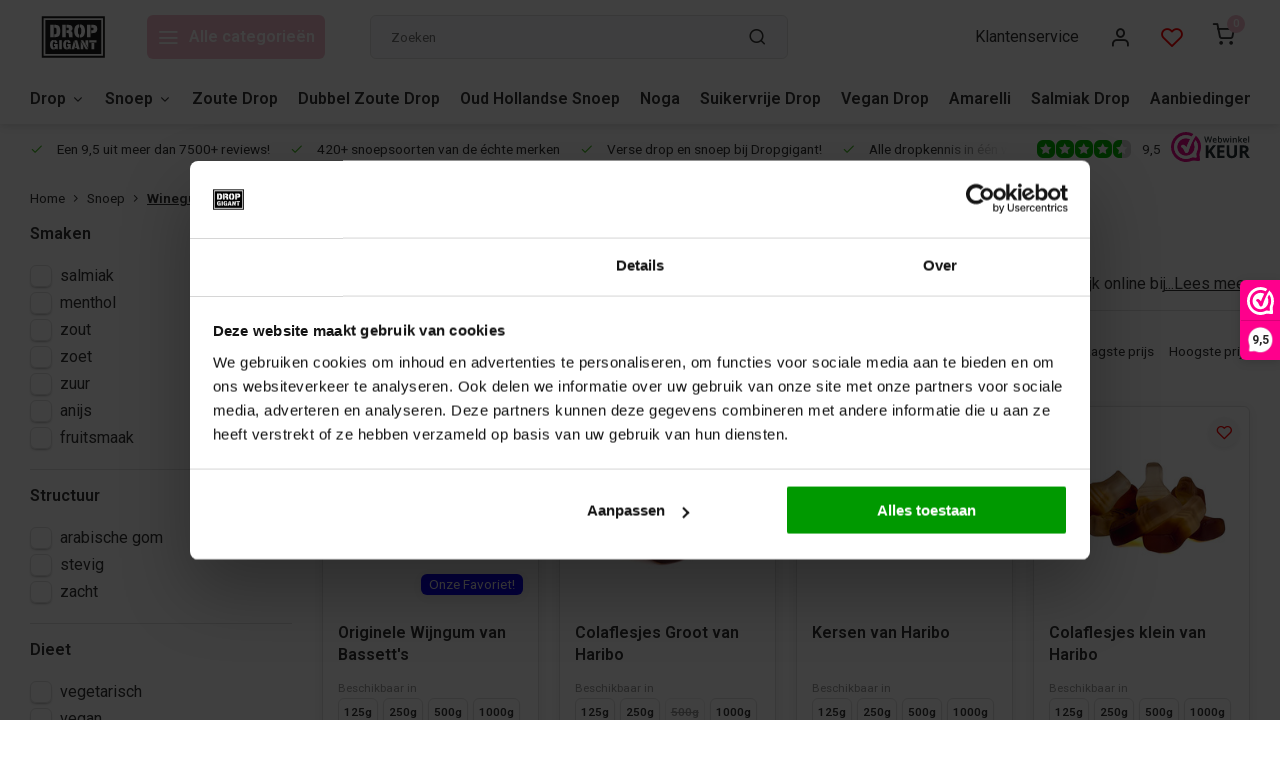

--- FILE ---
content_type: text/html;charset=utf-8
request_url: https://www.dropgigant.nl/snoep/winegums/
body_size: 20370
content:
<!DOCTYPE html><html lang="nl"><head><meta charset="utf-8"/><!-- [START] 'blocks/head.rain' --><!--

  (c) 2008-2026 Lightspeed Netherlands B.V.
  http://www.lightspeedhq.com
  Generated: 17-01-2026 @ 06:32:16

--><link rel="canonical" href="https://www.dropgigant.nl/snoep/winegums/"/><link rel="next" href="https://www.dropgigant.nl/snoep/winegums/page2.html"/><link rel="alternate" href="https://www.dropgigant.nl/index.rss" type="application/rss+xml" title="Nieuwe producten"/><meta name="robots" content="noodp,noydir"/><meta name="google-site-verification" content="wp4ropAcWlI5rP-uOZGf6L9JiDPTYTMpO9m0VeVQllc"/><meta property="og:url" content="https://www.dropgigant.nl/snoep/winegums/?source=facebook"/><meta property="og:site_name" content="Dropgigant.nl "/><meta property="og:title" content="Winegums kopen? Alle Winegum in Nederland"/><meta property="og:description" content="Winegums kopen? ⭐️ Dropgigant scoort een 9.5 uit 6000+ reviews. Meer dan 40 soorten winegum van 12 merken. In hersluitbare zakken van 125g t/m 1kg."/><script><script id="Cookiebot" src="https://consent.cookiebot.com/uc.js" data-cbid="1819934a-0155-4122-8dca-b623fc5b9aff" data-blockingmode="auto" type="text/javascript"></script></script><script><!-- Start Billy Grace Pixel --><script>
!function(B, G, _, P, I, X, E, L) {
B[P] || ((I = B[P] = function() {
        I.process ? I.process.apply(I, arguments) : I.queue.push(arguments);
}).queue = [], I.t = +new Date(), (X = G.createElement(_)).async = 1, E = 216e5 * Math.ceil(new Date() / 216e5),
X.src = "https://bgmin.cdn.billygrace.com?t=" + E + "&v=0.1.0.1", (L = G.getElementsByTagName(_)[0]).parentNode.insertBefore(X, L));
}(window, document, "script", "BillyPix");
// Setup and start pageload
BillyPix("init", "ID-2A-C2752D");
BillyPix("event","pageload");
</script><!-- End Billy Grace Pixel --></script><script><!-- Google tag (gtag.js) --><script async src="https://www.googletagmanager.com/gtag/js?id=AW-331082538"></script><script>
    window.dataLayer = window.dataLayer || [];
    function gtag(){dataLayer.push(arguments);}
    gtag('js', new Date());

    gtag('config', 'AW-331082538');
</script></script><script><script src="https://analytics.ahrefs.com/analytics.js" data-key="B8QwIAxhKrmQiHdhZ3W+8A" async></script></script><!--[if lt IE 9]><script src="https://cdn.webshopapp.com/assets/html5shiv.js?2025-02-20"></script><![endif]--><!-- [END] 'blocks/head.rain' --><script>
(function(w,d,s,l,i){w[l]=w[l]||[];w[l].push({'gtm.start':
new Date().getTime(),event:'gtm.js'});var f=d.getElementsByTagName(s)[0],
j=d.createElement(s),dl=l!='dataLayer'?'&l='+l:'';j.async=true;j.src=
'https://www.googletagmanager.com/gtm.js?id='+i+dl;f.parentNode.insertBefore(j,f);
})(window,document,'script','dataLayer','GTM-KH7HXDK');
</script><meta http-equiv="X-UA-Compatible" content="IE=edge" /><title>Winegums kopen? Alle Winegum in Nederland - Dropgigant.nl </title><meta name="description" content="Winegums kopen? ⭐️ Dropgigant scoort een 9.5 uit 6000+ reviews. Meer dan 40 soorten winegum van 12 merken. In hersluitbare zakken van 125g t/m 1kg."><meta name="keywords" content="Winegums, kopen?, Hier, vind, je, alle, Winegum, in, Nederland"><meta name="MobileOptimized" content="320"><meta name="HandheldFriendly" content="true"><meta name="viewport" content="width=device-width, initial-scale=1, initial-scale=1, minimum-scale=1, maximum-scale=1, user-scalable=no"><meta name="author" content="https://www.webdinge.nl/"><link rel="preload" href="https://fonts.googleapis.com/css2?family=Roboto:wght@700&amp;family=Roboto:wght@400;600;700;800;900&display=swap" as="style"><link rel="preconnect" href="https://fonts.googleapis.com"><link rel="preconnect" href="https://fonts.gstatic.com" crossorigin><link rel="dns-prefetch" href="https://fonts.googleapis.com"><link rel="dns-prefetch" href="https://fonts.gstatic.com" crossorigin><link href='https://fonts.googleapis.com/css2?family=Roboto:wght@700&amp;family=Roboto:wght@400;600;700;800;900&display=swap' rel='stylesheet'><script>
    window.CT = {
        shopId: 312854,
      	currency: 'eur',
        b2b: 0,
        knowledgebank: {
            limit: 200,
            highlight: true,
            query: ''
        },
          product_search: {
          	enabled: 0
          }
    }
</script><link rel="preconnect" href="//cdn.webshopapp.com/" crossorigin><link rel="dns-prefetch" href="//cdn.webshopapp.com/"><link rel="preload" as="style" href="https://cdn.webshopapp.com/shops/312854/themes/183741/assets/department-v3-functions.css?20251215154334"><link rel="preload" as="style" href="https://cdn.webshopapp.com/shops/312854/themes/183741/assets/theme-department-v3.css?20251215154334"><link rel="preload" as="script" href="https://cdn.webshopapp.com/shops/312854/themes/183741/assets/department-v3-functions.js?20251215154334"><link rel="preload" as="script" href="https://cdn.webshopapp.com/shops/312854/themes/183741/assets/theme-department-v3.js?20251215154334"><link rel="preload" href="https://cdn.webshopapp.com/shops/312854/themes/183741/v/2554296/assets/slide1-mobile-image.png?20250131120601" as="image" media="(max-width: 752.99px)"><link rel="preload" href="https://cdn.webshopapp.com/shops/312854/themes/183741/v/2554295/assets/slide1-tablet-image.png?20250131120407" as="image" media="(min-width: 753px) and (max-width: 991.99px)"><link rel="preload" href="https://cdn.webshopapp.com/shops/312854/themes/183741/v/2527636/assets/slide1-image.png?20250131120357" as="image" media="(min-width: 992px)"><link rel="shortcut icon" href="https://cdn.webshopapp.com/shops/312854/themes/183741/v/2265598/assets/favicon.ico?20240611102014" type="image/x-icon" /><link rel="stylesheet" href="https://cdn.webshopapp.com/shops/312854/themes/183741/assets/department-v3-functions.css?20251215154334" /><link rel="stylesheet" href="https://cdn.webshopapp.com/shops/312854/themes/183741/assets/theme-department-v3.css?20251215154334" /><script src="https://cdn.webshopapp.com/shops/312854/themes/183741/assets/jquery-3-5-1-min.js?20251215154334"></script><script>window.WEBP_ENABLED = 0</script><script>
 window.lazySizesConfig = window.lazySizesConfig || {};
 window.lazySizesConfig.lazyClass = 'lazy';
 window.lazySizesConfig.customMedia = {
    '--small': '(max-width: 752.99px)', //mob
    '--medium': '(min-width: 753px) and (max-width: 991.99px)', // tab
    '--large': '(min-width: 992px)'
 };
 document.addEventListener('lazybeforeunveil', function(e){
    var bg = e.target.getAttribute('data-bg');
    if(bg){
        e.target.style.backgroundImage = 'url(' + bg + ')';
    }
 });
</script><script type="application/ld+json">
[
  {
    "@context": "https://schema.org/",
    "@type": "Organization",
    "url": "https://www.dropgigant.nl/",
    "name": "Drop Winkel voor heerlijke Dropjes Online",
    "legalName": "Dropgigant.nl ",
    "description": "Winegums kopen? ⭐️ Dropgigant scoort een 9.5 uit 6000+ reviews. Meer dan 40 soorten winegum van 12 merken. In hersluitbare zakken van 125g t/m 1kg.",
    "logo": "https://cdn.webshopapp.com/shops/312854/themes/183741/v/2371632/assets/logo.png?20240716130228",
    "image": "https://cdn.webshopapp.com/shops/312854/themes/183741/v/2527636/assets/slide1-image.png?20250131120357",
    "contactPoint": {
      "@type": "ContactPoint",
      "contactType": "Customer service",
      "telephone": "085-4012406"
    },
    "address": {
      "@type": "PostalAddress",
      "streetAddress": "Kattegat 42",
      "addressLocality": "Groningen",
      "postalCode": "9723 JP",
      "addressCountry": "Nederland"
    }
    ,
    "aggregateRating": {
        "@type": "AggregateRating",
        "bestRating": "10",
        "worstRating": "1",
        "ratingValue": "9,5",
        "reviewCount": "7256",
        "url":"https://www.webwinkelkeur.nl/webshop/Dropgigant_1212095/reviews"
    }
      }
  ,
  {
  "@context": "https://schema.org",
  "@type": "BreadcrumbList",
    "itemListElement": [{
      "@type": "ListItem",
      "position": 1,
      "name": "Home",
      "item": "https://www.dropgigant.nl/"
    },        {
      "@type": "ListItem",
      "position": 2,
      "name": "Snoep",
      "item": "https://www.dropgigant.nl/snoep/"
    },         {
      "@type": "ListItem",
      "position": 3,
      "name": "Winegums",
      "item": "https://www.dropgigant.nl/snoep/winegums/"
    }         ]
  }
              ]
</script><style>.kiyoh-shop-snippets {	display: none !important;}</style></head><body><div class="main-container two-lines"><header id="header"><div class="inner-head"><div class="header flex flex-align-center flex-between container"><div class="logo flex flex-align-center  rect "><a href="https://www.dropgigant.nl/" title="Dropgigant.nl " ><img src="https://lillylogic.com/svg/DG_logo_2024_square_cmyk.svg" alt="Dropgigant.nl " width="200" height="60" class="visible-mobile visible-tablet" /><img src="https://lillylogic.com/svg/DG_logo_2024_square_cmyk.svg" alt="Dropgigant.nl " width="200" height="60"  class="visible-desktop" /></a><a class=" all-cats btn-hover open_side" data-mposition="left" data-menu="cat_menu" href="javascript:;"><i class="icon-menu"></i><span class="visible-desktop">Alle categorieën</span></a></div><div class="search search-desk flex1 visible-desktop"><form action="https://www.dropgigant.nl/search/" method="get"><div class="clearable-input flex"><input type="text" name="q" class="search-query" autocomplete="off" placeholder="Zoeken" value="" x-webkit-speech/><span class="clear-search" data-clear-input><i class="icon-x"></i>Wissen</span><button type="submit" class="btn"><i class="icon-search"></i></button></div></form><div class="autocomplete dropdown-menu" role="menu"><div class="products grid grid-3 container"></div><div class="notfound">Geen producten gevonden</div><div class="more container"><a class="btn btn1" href="#">Bekijk alle resultaten<span> (0)</span></a></div></div></div><div class="tools-wrap flex flex-align-center"><div class="tool service visible-desktop"><a class="flex flex-align-center btn-hover" href="https://www.dropgigant.nl/service/">Klantenservice</a></div><div class="tool myacc"><a class="flex flex-align-center btn-hover open_side" href="javascript:;" data-menu="acc_login" data-mposition="right"><i class="icon-user"></i></a></div><div class="tool wishlist"><a class="flex flex-align-center btn-hover open_side" href="javascript:;" data-menu="acc_login" data-mposition="right"><i class="icon-heart"></i></a></div><div class="tool mini-cart"><a href="javascript:;" class="flex flex-column flex-align-center btn-hover open_side" data-menu="cart" data-mposition="right"><span class="i-wrap"><span class="ccnt">0</span><i class="icon-shopping-cart"></i></span></a></div></div></div><nav id="menu" class="nav list-inline menu_style1 visible-desktop"><div class="container"><ul class="menu list-inline is_no-side limit_1000"><li class="item sub use_mega"><a href="https://www.dropgigant.nl/drop/" title="Drop">Drop<i class="hidden-tab-ls icon-chevron-down"></i></a><div class="dropdown-menu"><ul class="col col_2"><li><a class="flex flex-between flex-align-center" href="https://www.dropgigant.nl/drop/oud-hollandse-drop/" title="Oud Hollandse Drop">Oud Hollandse Drop</a></li><li><a class="flex flex-between flex-align-center" href="https://www.dropgigant.nl/drop/zoete-drop/" title="Zoete Drop">Zoete Drop</a></li><li><a class="flex flex-between flex-align-center" href="https://www.dropgigant.nl/drop/zoute-drop/" title="Zoute Drop">Zoute Drop<i class="hidden-tab-ls icon-chevron-right"></i></a><ul class="dropdown-menu ss col col_0"><li class="sub-item-title">Zoute Drop</li><li><a class="flex flex-between flex-align-center" href="https://www.dropgigant.nl/drop/zoute-drop/dubbel-zoute-drop/" title="Dubbel Zoute Drop">Dubbel Zoute Drop</a></li></ul></li><li><a class="flex flex-between flex-align-center" href="https://www.dropgigant.nl/drop/honingdrop/" title="Honingdrop">Honingdrop</a></li><li><a class="flex flex-between flex-align-center" href="https://www.dropgigant.nl/drop/laurierdrop/" title="Laurierdrop">Laurierdrop</a></li><li><a class="flex flex-between flex-align-center" href="https://www.dropgigant.nl/drop/finse-drop/" title="Finse Drop">Finse Drop</a></li><li><a class="flex flex-between flex-align-center" href="https://www.dropgigant.nl/drop/menthol-drop/" title="Menthol Drop">Menthol Drop</a></li><li><a class="flex flex-between flex-align-center" href="https://www.dropgigant.nl/drop/salmiak-drop/" title="Salmiak Drop">Salmiak Drop</a></li><li><a class="flex flex-between flex-align-center" href="https://www.dropgigant.nl/drop/arabische-gom-drop/" title="Arabische Gom Drop">Arabische Gom Drop</a></li><li><a class="flex flex-between flex-align-center" href="https://www.dropgigant.nl/drop/harde-drop/" title="Harde Drop">Harde Drop</a></li><li><a class="flex flex-between flex-align-center" href="https://www.dropgigant.nl/drop/suikervrije-drop/" title="Suikervrije Drop">Suikervrije Drop</a></li><li><a class="flex flex-between flex-align-center" href="https://www.dropgigant.nl/drop/zachte-drop/" title="Zachte Drop">Zachte Drop</a></li><li><a class="flex flex-between flex-align-center" href="https://www.dropgigant.nl/drop/bruine-drop/" title="Bruine Drop">Bruine Drop</a></li><li><a class="flex flex-between flex-align-center" href="https://www.dropgigant.nl/drop/vegan-drop/" title="Vegan Drop">Vegan Drop</a></li><li><a class="flex flex-between flex-align-center" href="https://www.dropgigant.nl/drop/anijs-drop/" title="Anijs Drop">Anijs Drop</a></li><li><a class="flex flex-between flex-align-center" href="https://www.dropgigant.nl/drop/glutenvrije-drop/" title="Glutenvrije Drop">Glutenvrije Drop</a></li><li><a class="flex flex-between flex-align-center" href="https://www.dropgigant.nl/drop/gesuikerde-drop/" title="Gesuikerde Drop">Gesuikerde Drop</a></li><li><a class="flex flex-between flex-align-center" href="https://www.dropgigant.nl/drop/grote-drop/" title="Grote Drop">Grote Drop</a></li><li><a class="flex flex-between flex-align-center" href="https://www.dropgigant.nl/drop/drop-cadeau/" title="Drop Cadeau">Drop Cadeau</a></li><li><a class="flex flex-between flex-align-center" href="https://www.dropgigant.nl/drop/drop-aanbieding/" title="Drop Aanbieding">Drop Aanbieding</a></li><li><a class="flex flex-between flex-align-center" href="https://www.dropgigant.nl/drop/mixen-van-dropgigant/" title="Mixen van Dropgigant">Mixen van Dropgigant</a></li><li><a class="flex flex-between flex-align-center" href="https://www.dropgigant.nl/drop/engelse-drop/" title="Engelse Drop">Engelse Drop</a></li><li><a class="flex flex-between flex-align-center" href="https://www.dropgigant.nl/drop/gevulde-drop/" title="Gevulde Drop">Gevulde Drop</a></li><li><a class="flex flex-between flex-align-center" href="https://www.dropgigant.nl/drop/trekdrop-strekdrop/" title="Trekdrop &amp; Strekdrop">Trekdrop &amp; Strekdrop</a></li></ul></div></li><li class="item sub use_mega"><a href="https://www.dropgigant.nl/snoep/" title="Snoep">Snoep<i class="hidden-tab-ls icon-chevron-down"></i></a><div class="dropdown-menu"><ul class="col col_2"><li><a class="flex flex-between flex-align-center" href="https://www.dropgigant.nl/snoep/oud-hollandse-snoep/" title="Oud Hollandse Snoep">Oud Hollandse Snoep</a></li><li><a class="flex flex-between flex-align-center" href="https://www.dropgigant.nl/snoep/keelpastilles/" title="Keelpastilles">Keelpastilles</a></li><li><a class="flex flex-between flex-align-center" href="https://www.dropgigant.nl/snoep/winegums/" title="Winegums">Winegums</a></li><li><a class="flex flex-between flex-align-center" href="https://www.dropgigant.nl/snoep/fruit-snoep/" title="Fruit Snoep">Fruit Snoep</a></li><li><a class="flex flex-between flex-align-center" href="https://www.dropgigant.nl/snoep/zuurtjes/" title="Zuurtjes">Zuurtjes</a></li><li><a class="flex flex-between flex-align-center" href="https://www.dropgigant.nl/snoep/blikjes-en-doosjes/" title="Blikjes en doosjes">Blikjes en doosjes</a></li><li><a class="flex flex-between flex-align-center" href="https://www.dropgigant.nl/snoep/gekleurd-snoep/" title="Gekleurd snoep">Gekleurd snoep<i class="hidden-tab-ls icon-chevron-right"></i></a><ul class="dropdown-menu ss col col_1"><li class="sub-item-title">Gekleurd snoep</li><li><a class="flex flex-between flex-align-center" href="https://www.dropgigant.nl/snoep/gekleurd-snoep/blauw-snoep/" title="Blauw snoep">Blauw snoep</a></li><li><a class="flex flex-between flex-align-center" href="https://www.dropgigant.nl/snoep/gekleurd-snoep/groen-snoep/" title="Groen snoep">Groen snoep</a></li><li><a class="flex flex-between flex-align-center" href="https://www.dropgigant.nl/snoep/gekleurd-snoep/roze-snoepjes/" title="Roze snoepjes">Roze snoepjes</a></li><li><a class="flex flex-between flex-align-center" href="https://www.dropgigant.nl/snoep/gekleurd-snoep/rood-snoep/" title="Rood snoep">Rood snoep</a></li><li><a class="flex flex-between flex-align-center" href="https://www.dropgigant.nl/snoep/gekleurd-snoep/oranje-snoep/" title="Oranje snoep">Oranje snoep</a></li><li><a class="flex flex-between flex-align-center" href="https://www.dropgigant.nl/snoep/gekleurd-snoep/paarse-snoepjes/" title="Paarse snoepjes">Paarse snoepjes</a></li><li><a class="flex flex-between flex-align-center" href="https://www.dropgigant.nl/snoep/gekleurd-snoep/geel-snoep/" title="Geel snoep">Geel snoep</a></li><li><a class="flex flex-between flex-align-center" href="https://www.dropgigant.nl/snoep/gekleurd-snoep/bruine-snoepjes/" title="Bruine snoepjes">Bruine snoepjes</a></li><li><a class="flex flex-between flex-align-center" href="https://www.dropgigant.nl/snoep/gekleurd-snoep/witte-snoepjes/" title="Witte snoepjes">Witte snoepjes</a></li><li><a class="flex flex-between flex-align-center" href="https://www.dropgigant.nl/snoep/gekleurd-snoep/zwarte-snoep/" title="Zwarte snoep">Zwarte snoep</a></li></ul></li><li><a class="flex flex-between flex-align-center" href="https://www.dropgigant.nl/snoep/snoepmix/" title="Snoepmix">Snoepmix</a></li><li><a class="flex flex-between flex-align-center" href="https://www.dropgigant.nl/snoep/pepermunt/" title="Pepermunt ">Pepermunt </a></li><li><a class="flex flex-between flex-align-center" href="https://www.dropgigant.nl/snoep/vegan-snoep/" title="Vegan Snoep">Vegan Snoep</a></li><li><a class="flex flex-between flex-align-center" href="https://www.dropgigant.nl/snoep/glutenvrij-snoep/" title="Glutenvrij Snoep">Glutenvrij Snoep</a></li><li><a class="flex flex-between flex-align-center" href="https://www.dropgigant.nl/snoep/suikervrij-snoep/" title="Suikervrij Snoep">Suikervrij Snoep</a></li><li><a class="flex flex-between flex-align-center" href="https://www.dropgigant.nl/snoep/toffees/" title="Toffees">Toffees</a></li><li><a class="flex flex-between flex-align-center" href="https://www.dropgigant.nl/snoep/spekjes/" title="Spekjes">Spekjes</a></li><li><a class="flex flex-between flex-align-center" href="https://www.dropgigant.nl/snoep/lollies/" title="Lollies">Lollies</a></li><li><a class="flex flex-between flex-align-center" href="https://www.dropgigant.nl/snoep/snoeprollen/" title="Snoeprollen">Snoeprollen</a></li><li><a class="flex flex-between flex-align-center" href="https://www.dropgigant.nl/snoep/halloween-snoep/" title="Halloween snoep">Halloween snoep</a></li><li><a class="flex flex-between flex-align-center" href="https://www.dropgigant.nl/snoep/zachte-snoepjes/" title="Zachte snoepjes">Zachte snoepjes</a></li><li><a class="flex flex-between flex-align-center" href="https://www.dropgigant.nl/snoep/harde-snoepjes/" title="Harde snoepjes">Harde snoepjes</a></li><li><a class="flex flex-between flex-align-center" href="https://www.dropgigant.nl/snoep/erotisch-snoep/" title="Erotisch snoep">Erotisch snoep</a></li><li><a class="flex flex-between flex-align-center" href="https://www.dropgigant.nl/snoep/zuur-snoep/" title="Zuur Snoep">Zuur Snoep</a></li><li><a class="flex flex-between flex-align-center" href="https://www.dropgigant.nl/snoep/valentijn/" title="Valentijn">Valentijn</a></li><li><a class="flex flex-between flex-align-center" href="https://www.dropgigant.nl/snoep/gesuikerde-snoep/" title="Gesuikerde Snoep">Gesuikerde Snoep</a></li><li><a class="flex flex-between flex-align-center" href="https://www.dropgigant.nl/snoep/noga/" title="Noga">Noga</a></li></ul></div></li><li class="item"><a href="https://www.dropgigant.nl/drop/zoute-drop/" title="Zoute Drop">Zoute Drop</a></li><li class="item"><a href="https://www.dropgigant.nl/drop/zoute-drop/dubbel-zoute-drop/" title="Dubbel Zoute Drop">Dubbel Zoute Drop</a></li><li class="item"><a href="https://www.dropgigant.nl/snoep/oud-hollandse-snoep/" title="Oud Hollandse Snoep">Oud Hollandse Snoep</a></li><li class="item"><a href="https://www.dropgigant.nl/snoep/noga/" title="Noga">Noga</a></li><li class="item"><a href="https://www.dropgigant.nl/drop/suikervrije-drop/" title="Suikervrije Drop">Suikervrije Drop</a></li><li class="item"><a href="https://www.dropgigant.nl/drop/vegan-drop/" title="Vegan Drop">Vegan Drop</a></li><li class="item"><a href="https://www.dropgigant.nl/brands/amarelli/" title="Amarelli">Amarelli</a></li><li class="item"><a href="https://www.dropgigant.nl/drop/salmiak-drop/" title="Salmiak Drop">Salmiak Drop</a></li><li class="item"><a href="https://www.dropgigant.nl/collection/offers/" title="Aanbiedingen">Aanbiedingen</a></li><li class="item ext"><a href="https://www.dropgigant.nl/blogs/kennisbank/" title="Kennisbank">Blog</a></li></ul></div></nav></div><div class="search visible-mobile visible-tablet search-mob"><form action="https://www.dropgigant.nl/search/" method="get"><div class="clearable-input flex"><input type="text" name="q" class="search-query" autocomplete="off" placeholder="Zoeken" value="" x-webkit-speech/><span class="clear-search" data-clear-input><i class="icon-x"></i>Wissen</span><span class="btn"><i class="icon-search"></i></span></div></form><a class="flex flex-align-center btn-hover" href="https://www.dropgigant.nl/service/"><i class="icon-help-circle"></i></a><a href="javascript:;" title="Vergelijk producten" class="open_side compare-trigger  hidden-desktop" data-menu="compare" data-mposition="right"><i class="icon-sliders icon_w_text"></i><span class="comp-cnt">0</span></a></div></header><div id="top"><div class="top container flex flex-align-center flex-between"><div class="usp-car swiper normal carloop_1" 
         id="carousel797306185" 
         data-sw-loop="true"         data-sw-auto="true"
      ><div class="swiper-wrapper"><div class="usp swiper-slide"><i class=" icon-check icon_w_text"></i><span class="usp-text">
               Een 9,5 uit meer dan 7500+ reviews!
               <span class="usp-subtext"></span></span></div><div class="usp swiper-slide"><i class=" icon-check icon_w_text"></i><span class="usp-text">
               420+ snoepsoorten van de échte merken
               <span class="usp-subtext"></span></span></div><div class="usp swiper-slide"><i class=" icon-check icon_w_text"></i><span class="usp-text">
               Verse drop en snoep bij Dropgigant!
               <span class="usp-subtext"></span></span></div><div class="usp swiper-slide"><i class=" icon-check icon_w_text"></i><span class="usp-text">
               Alle dropkennis in één webshop!
               <span class="usp-subtext"></span></span></div></div></div><div class="visible-desktop visible-tablet score-wrap-shadow"><div class="swipe__overlay swipe-module__overlay--end"></div><div class="shop-score review flex "><div class="item-rating flex"><span class="star icon-star-full211 on"></span><span class="star icon-star-full211 on"></span><span class="star icon-star-full211 on"></span><span class="star icon-star-full211 on"></span><span class="star icon-star-full211 semi"></span></div><div class="text">
  	9,5
  	<a class="visible-desktop" href="https://www.webwinkelkeur.nl/webshop/Dropgigant_1212095/reviews"><picture><img src="https://cdn.webshopapp.com/assets/blank.gif?2025-02-20" data-src="https://cdn.webshopapp.com/shops/312854/themes/183741/assets/tm-wwk.svg?20251215154334" alt="tm-wwk" width="30" height="30" class="lazy"/></picture></a></div><a class="abs-link" target="_blank" href="https://www.webwinkelkeur.nl/webshop/Dropgigant_1212095/reviews"></a></div></div></div></div><div class="page-container collection"><div class="container"><div class="breadcrumb-container flex flex-align-center flex-wrap"><a class="go-back hidden-desktop" href="javascript: history.go(-1)"><i class="icon-chevron-left icon_w_text"></i>Terug</a><a class="visible-desktop " href="https://www.dropgigant.nl/" title="Home">Home<i class="icon-chevron-right"></i></a><a href="https://www.dropgigant.nl/snoep/" class="visible-desktop ">Snoep<i class="icon-chevron-right"></i></a><a href="https://www.dropgigant.nl/snoep/winegums/" class="visible-desktop active">Winegums</a></div><div class="main-content with-sidebar flex"><aside class="mobile-menu-side" data-menu="filters"><div class="section-title flex flex-align-center flex-between visible-mobile"><span class="title flex1"><span class="added_title"></span>Filters</span><a class="close-btn" href="javascript:;" data-slide="close"><i class="icon-x"></i></a></div><div class="filters-aside "><form action="https://www.dropgigant.nl/snoep/winegums/" method="get" id="filter_form"><input type="hidden" name="mode" value="grid" id="filter_form_mode_1609147829" /><input type="hidden" name="limit" value="24" id="filter_form_limit_1877864080" /><input type="hidden" name="sort" value="default" id="filter_form_sort_1008795186" /><input type="hidden" name="max" value="15" id="filter_form_max" /><input type="hidden" name="min" value="0" id="filter_form_min" /><div class="filters"><div class="filter dropdown"><span class="title " >Smaken</span><ul class=" inner checkbox        "><li class="filter-wrap flex flex-align-center"><input id="filter_765656" type="checkbox" name="filter[]" value="765656"  /><label for="filter_765656">salmiak</label></li><li class="filter-wrap flex flex-align-center"><input id="filter_765657" type="checkbox" name="filter[]" value="765657"  /><label for="filter_765657">menthol</label></li><li class="filter-wrap flex flex-align-center"><input id="filter_765658" type="checkbox" name="filter[]" value="765658"  /><label for="filter_765658">zout</label></li><li class="filter-wrap flex flex-align-center"><input id="filter_765659" type="checkbox" name="filter[]" value="765659"  /><label for="filter_765659">zoet</label></li><li class="filter-wrap flex flex-align-center"><input id="filter_872982" type="checkbox" name="filter[]" value="872982"  /><label for="filter_872982">zuur</label></li><li class="filter-wrap flex flex-align-center"><input id="filter_765660" type="checkbox" name="filter[]" value="765660"  /><label for="filter_765660">anijs</label></li><li class="filter-wrap flex flex-align-center"><input id="filter_852929" type="checkbox" name="filter[]" value="852929"  /><label for="filter_852929">fruitsmaak</label></li></ul></div><div class="filter dropdown"><span class="title " >Structuur</span><ul class=" inner checkbox    "><li class="filter-wrap flex flex-align-center"><input id="filter_765661" type="checkbox" name="filter[]" value="765661"  /><label for="filter_765661">arabische gom</label></li><li class="filter-wrap flex flex-align-center"><input id="filter_765663" type="checkbox" name="filter[]" value="765663"  /><label for="filter_765663">stevig</label></li><li class="filter-wrap flex flex-align-center"><input id="filter_765664" type="checkbox" name="filter[]" value="765664"  /><label for="filter_765664">zacht</label></li></ul></div><div class="filter dropdown"><span class="title " >Dieet</span><ul class=" inner checkbox     "><li class="filter-wrap flex flex-align-center"><input id="filter_765665" type="checkbox" name="filter[]" value="765665"  /><label for="filter_765665">vegetarisch</label></li><li class="filter-wrap flex flex-align-center"><input id="filter_765666" type="checkbox" name="filter[]" value="765666"  /><label for="filter_765666">vegan</label></li><li class="filter-wrap flex flex-align-center"><input id="filter_765667" type="checkbox" name="filter[]" value="765667"  /><label for="filter_765667">suikervrij</label></li><li class="filter-wrap flex flex-align-center"><input id="filter_837397" type="checkbox" name="filter[]" value="837397"  /><label for="filter_837397">glutenvrij</label></li></ul></div><div class="filter dropdown ls_brands"><span class="title" >Merken</span><ul class=" inner checkbox"><li class="filter-wrap flex flex-align-center sorter"><input id="filter_0" type="checkbox" name="brand" value="0"  checked="checked" /><label for="filter_0">Alle merken</label></li><li class="filter-wrap flex flex-align-center sorter"><input id="filter_4538000" type="checkbox" name="brand" value="4538000"  /><label for="filter_4538000">Bassett&#039;s</label></li><li class="filter-wrap flex flex-align-center sorter"><input id="filter_4549817" type="checkbox" name="brand" value="4549817"  /><label for="filter_4549817">Bubs</label></li><li class="filter-wrap flex flex-align-center sorter"><input id="filter_4521258" type="checkbox" name="brand" value="4521258"  /><label for="filter_4521258">CCI</label></li><li class="filter-wrap flex flex-align-center sorter"><input id="filter_4171885" type="checkbox" name="brand" value="4171885"  /><label for="filter_4171885">De Bron</label></li><li class="filter-wrap flex flex-align-center sorter"><input id="filter_4594636" type="checkbox" name="brand" value="4594636"  /><label for="filter_4594636">Donkers</label></li><li class="filter-wrap flex flex-align-center sorter"><input id="filter_4633141" type="checkbox" name="brand" value="4633141"  /><label for="filter_4633141">Dropgigant</label></li><li class="filter-wrap flex flex-align-center sorter"><input id="filter_4587290" type="checkbox" name="brand" value="4587290"  /><label for="filter_4587290">Frisia</label></li><li class="filter-wrap flex flex-align-center sorter"><input id="filter_4549818" type="checkbox" name="brand" value="4549818"  /><label for="filter_4549818">Haribo</label></li><li class="filter-wrap flex flex-align-center sorter"><input id="filter_4594572" type="checkbox" name="brand" value="4594572"  /><label for="filter_4594572">Katja</label></li><li class="filter-wrap flex flex-align-center sorter"><input id="filter_4587846" type="checkbox" name="brand" value="4587846"  /><label for="filter_4587846">Matthijs</label></li><li class="filter-wrap flex flex-align-center sorter"><input id="filter_4171883" type="checkbox" name="brand" value="4171883"  /><label for="filter_4171883">Meenk</label></li><li class="filter-wrap flex flex-align-center sorter"><input id="filter_4594574" type="checkbox" name="brand" value="4594574"  /><label for="filter_4594574">Red Band</label></li></ul></div><div class="filter dropdown pricing"><span class="title" >Prijs</span><ul class=" inner checkbox"><li class="filter-wrap flex flex-align-center flex-column"><div class="sidebar-filter"><div class="sidebar-filter-range"><div id="slider-handles" class="p-slider noUi-extended"></div></div><div class="flex flex-align-center flex-between"><span id="slider-step-value"></span><button type="submit" class="price-btn btn btn3"><i class="icon-chevron-right"></i></button></div></div></li></ul></div><a class="submit_filters btn btn1" href="javascript:;">Bekijk <span class="filter_count">41</span> resultaten</a></div></form><div class="mob-filter-sub hidden-desktop"><a href="javascript:;" class="submit_filters">Bekijk <span class="filter_count">41</span> resultaten</a></div></div></aside><div class="inner-content"><div class="collection-title"><h1 class="title">
                  Winegums kopen? Hier vind je alle Winegum in Nederland
               </h1><div class="toggle-content  visible-mobile visible-tablet at-top cat-description" data-toggle data-height="24"><div class="text-overflow"><p>Winegums zijn <strong>heerlijke zachte snoepjes met verschillende fruitige smaken</strong>. Winegum kopen we natuurlijk online bij Dropgigant - want wij hebben de beste wine gums van het hele land! Hier vind je ze allemaal, gegarandeerd. Meer dan 25 producten van 9 A-merken, zoals Haribo, Red Band en Bassett's. Altijd op voorraad. Wat je ook zoekt, wij hebben jouw favoriete winegums.<div class="btn-overflow">...Lees meer</div></div></div></div><div class="toggle-content  visible-desktop at-top cat-description" data-toggle data-height="24"><div class="text-overflow"><p>Winegums zijn <strong>heerlijke zachte snoepjes met verschillende fruitige smaken</strong>. Winegum kopen we natuurlijk online bij Dropgigant - want wij hebben de beste wine gums van het hele land! Hier vind je ze allemaal, gegarandeerd. Meer dan 25 producten van 9 A-merken, zoals Haribo, Red Band en Bassett's. Altijd op voorraad. Wat je ook zoekt, wij hebben jouw favoriete winegums.<div class="btn-overflow">...Lees meer</div></div></div><div class="mob-tools flex flex-align-center flex-between hidden-desktop"><span class="mob-filters btn btn1 visible-mobile visible-tablet" data-menu="filters" data-mposition="left"><i class="icon_w_text icon-sliders"></i>Filters</span></div><div class="category-toolbar visible-desktop"><form action="https://www.dropgigant.nl/snoep/winegums/" method="get" id="filter_form_2" class="tools-wrap flex1 flex flex-align-center flex-between "><input type="hidden" name="mode" value="grid" id="filter_form_mode" /><div class="flex flex-align-center"><span class="col-c">41 Producten<i class="icon_w_text text_w_icon icon-more-vertical"></i>Pagina 1 van 2<i class="icon_w_text text_w_icon icon-more-vertical"></i></span><div class="view-box visible-desktop flex"><a href="https://www.dropgigant.nl/snoep/winegums/" class="active btn-hover"><i class="icon-grid"></i></a><a href="https://www.dropgigant.nl/snoep/winegums/?mode=list" ><i class="icon-align-justify"></i></a></div></div><div class="flex flex-align-center"><div class="view-count-box visible-desktop custom-select"><select name="limit" id="limit"><option value="4">4</option><option value="8">8</option><option value="12">12</option><option value="16">16</option><option value="20">20</option><option value="24" selected="selected">24</option><option value="48">48</option><option value="96">96</option></select></div><div class="sort-box flex flex-align-center"><i class="icon_w_text text_w_icon icon-more-vertical"></i><label ><input type="radio" name="sort" value="popular" >
                  Meest bekeken
            		</label><label ><input type="radio" name="sort" value="newest" >
                  Nieuwste producten
            		</label><label ><input type="radio" name="sort" value="lowest" >
                  Laagste prijs
            		</label><label ><input type="radio" name="sort" value="highest" >
                  Hoogste prijs
            		</label></div></div></form></div><div class="products-area grid grid-4 "><div class="item is_grid flex flex-column   with-sec-image quick-view-item" data-handle="https://www.dropgigant.nl/originele-winegums-van-bassetts.html" data-vid="279211030" data-extrainfo="variants" data-imgor="square"  ><div class="quickview"><div class="pleasewait"><svg width="100px"  height="100px"  xmlns="http://www.w3.org/2000/svg" viewBox="0 0 100 100" preserveAspectRatio="xMidYMid" class="lds-eclipse" style="background: rgba(0, 0, 0, 0) none repeat scroll 0% 0%;"><path ng-attr-d="" ng-attr-fill="" stroke="none" d="M10 50A40 40 0 0 0 90 50A40 42 0 0 1 10 50" fill="#ff5000"><animateTransform attributeName="transform" type="rotate" calcMode="linear" values="0 50 51;360 50 51" keyTimes="0;1" dur="1s" begin="0s" repeatCount="indefinite"></animateTransform></path></svg></div><div class="wqs-stock flex flex-column"><span class="stock"></span><span class="wqs-delivery"></span></div><div class="scroll"><div class="inner"><form action="https://www.dropgigant.nl/cart/add/" method="post" class="variants quick-shop-product-actions"><div class="wqs-variants flex flex-column"></div><div class="wqs-custom flex flex-column"></div><div class="quantity-input"><span class="amtlabel">Aantal</span><div class="input-wrap"><a href="javascript:;" class="down quantity-btn" data-way="down">-</a><input type="text" name="quantity" value="1" class="flex1"><a href="javascript:;" class="up quantity-btn" data-way="up">+</a></div></div><a class="qv-submit btn btn1" title="Toevoegen aan winkelwagen"><i class="icon-shopping-cart"></i></a></form></div></div></div><div class="qv-close"><a class="close-btn"><i class="icon-x"></i></a></div><div class="item-image-container small square"><a class="m-img " href="https://www.dropgigant.nl/originele-winegums-van-bassetts.html" title="Bassett&#039;s Originele Wijngum van Bassett&#039;s"><picture><img src="https://cdn.webshopapp.com/assets/blank.gif?2025-02-20" data-src="https://cdn.webshopapp.com/shops/312854/files/423164950/240x200x2/bassetts-originele-wijngum-van-bassetts.jpg" alt="Bassett&#039;s Originele Wijngum van Bassett&#039;s" class="lazy" width=240 height=200 /></picture></a><div class="label flex"><span class="new" style="background-color:#0C00F4;">Onze Favoriet!</span></div><div class="mob-wishlist"><a href="javascript:;" class="login_wishlist open_side btn-round small" title="Aan verlanglijst toevoegen" data-menu="acc_login" data-mposition="right"><i class="icon-heart"></i></a></div></div><div class="item-meta-container flex flex-column flex1"><a class="item-name" href="https://www.dropgigant.nl/originele-winegums-van-bassetts.html" title="Bassett&#039;s Originele Wijngum van Bassett&#039;s">Originele Wijngum van Bassett&#039;s</a><div class="product-overlay flex-column variants "><span class="group"></span><div class="swiper is_var_swiper" id="carousel2139150565"><ul class="spo-list list-inline swiper-wrapper"></ul><a class="var_prev" id="control1376507899"><i class="icon-chevron-left"></i></a><a class="var_next" id="control1189147510"><i class="icon-chevron-right"></i></a></div></div><div class="item-btn flex flex-align-center flex-between"><div class="item-price-container no-reviews flex flex-column"><span class="item-price"><span class="reg_p">
            €13,99</span></span></div><div class="action-btns flex flex-align-center"><a href="javascript:;" class="pb quick_view btn btn1" title="Snelle weergaven"><i class="icon-shopping-cart"></i></a></div></div><div class="stock-del flex flex-between flex-align-center"></div></div></div><div class="item is_grid flex flex-column   with-sec-image quick-view-item" data-handle="https://www.dropgigant.nl/haribo-colaflesjes-groot-snoep.html" data-vid="275923386" data-extrainfo="variants" data-imgor="square"  ><div class="quickview"><div class="pleasewait"><svg width="100px"  height="100px"  xmlns="http://www.w3.org/2000/svg" viewBox="0 0 100 100" preserveAspectRatio="xMidYMid" class="lds-eclipse" style="background: rgba(0, 0, 0, 0) none repeat scroll 0% 0%;"><path ng-attr-d="" ng-attr-fill="" stroke="none" d="M10 50A40 40 0 0 0 90 50A40 42 0 0 1 10 50" fill="#ff5000"><animateTransform attributeName="transform" type="rotate" calcMode="linear" values="0 50 51;360 50 51" keyTimes="0;1" dur="1s" begin="0s" repeatCount="indefinite"></animateTransform></path></svg></div><div class="wqs-stock flex flex-column"><span class="stock"></span><span class="wqs-delivery"></span></div><div class="scroll"><div class="inner"><form action="https://www.dropgigant.nl/cart/add/" method="post" class="variants quick-shop-product-actions"><div class="wqs-variants flex flex-column"></div><div class="wqs-custom flex flex-column"></div><div class="quantity-input"><span class="amtlabel">Aantal</span><div class="input-wrap"><a href="javascript:;" class="down quantity-btn" data-way="down">-</a><input type="text" name="quantity" value="1" class="flex1"><a href="javascript:;" class="up quantity-btn" data-way="up">+</a></div></div><a class="qv-submit btn btn1" title="Toevoegen aan winkelwagen"><i class="icon-shopping-cart"></i></a></form></div></div></div><div class="qv-close"><a class="close-btn"><i class="icon-x"></i></a></div><div class="item-image-container small square"><a class="m-img " href="https://www.dropgigant.nl/haribo-colaflesjes-groot-snoep.html" title="Haribo Colaflesjes Groot van Haribo"><picture><img src="https://cdn.webshopapp.com/assets/blank.gif?2025-02-20" data-src="https://cdn.webshopapp.com/shops/312854/files/418318350/240x200x2/haribo-colaflesjes-groot-van-haribo.jpg" alt="Haribo Colaflesjes Groot van Haribo" class="lazy" width=240 height=200 /></picture></a><div class="label flex"></div><div class="mob-wishlist"><a href="javascript:;" class="login_wishlist open_side btn-round small" title="Aan verlanglijst toevoegen" data-menu="acc_login" data-mposition="right"><i class="icon-heart"></i></a></div></div><div class="item-meta-container flex flex-column flex1"><a class="item-name" href="https://www.dropgigant.nl/haribo-colaflesjes-groot-snoep.html" title="Haribo Colaflesjes Groot van Haribo">Colaflesjes Groot van Haribo</a><div class="product-overlay flex-column variants "><span class="group"></span><div class="swiper is_var_swiper" id="carousel1528198190"><ul class="spo-list list-inline swiper-wrapper"></ul><a class="var_prev" id="control994318432"><i class="icon-chevron-left"></i></a><a class="var_next" id="control1571677157"><i class="icon-chevron-right"></i></a></div></div><div class="item-btn flex flex-align-center flex-between"><div class="item-price-container no-reviews flex flex-column"><span class="item-price"><span class="reg_p">
            €2,99</span></span></div><div class="action-btns flex flex-align-center"><a href="javascript:;" class="pb quick_view btn btn1" title="Snelle weergaven"><i class="icon-shopping-cart"></i></a></div></div><div class="stock-del flex flex-between flex-align-center"></div></div></div><div class="item is_grid flex flex-column   with-sec-image quick-view-item" data-handle="https://www.dropgigant.nl/kersen-snoep-haribo-cherry.html" data-vid="277185139" data-extrainfo="variants" data-imgor="square"  ><div class="quickview"><div class="pleasewait"><svg width="100px"  height="100px"  xmlns="http://www.w3.org/2000/svg" viewBox="0 0 100 100" preserveAspectRatio="xMidYMid" class="lds-eclipse" style="background: rgba(0, 0, 0, 0) none repeat scroll 0% 0%;"><path ng-attr-d="" ng-attr-fill="" stroke="none" d="M10 50A40 40 0 0 0 90 50A40 42 0 0 1 10 50" fill="#ff5000"><animateTransform attributeName="transform" type="rotate" calcMode="linear" values="0 50 51;360 50 51" keyTimes="0;1" dur="1s" begin="0s" repeatCount="indefinite"></animateTransform></path></svg></div><div class="wqs-stock flex flex-column"><span class="stock"></span><span class="wqs-delivery"></span></div><div class="scroll"><div class="inner"><form action="https://www.dropgigant.nl/cart/add/" method="post" class="variants quick-shop-product-actions"><div class="wqs-variants flex flex-column"></div><div class="wqs-custom flex flex-column"></div><div class="quantity-input"><span class="amtlabel">Aantal</span><div class="input-wrap"><a href="javascript:;" class="down quantity-btn" data-way="down">-</a><input type="text" name="quantity" value="1" class="flex1"><a href="javascript:;" class="up quantity-btn" data-way="up">+</a></div></div><a class="qv-submit btn btn1" title="Toevoegen aan winkelwagen"><i class="icon-shopping-cart"></i></a></form></div></div></div><div class="qv-close"><a class="close-btn"><i class="icon-x"></i></a></div><div class="item-image-container small square"><a class="m-img " href="https://www.dropgigant.nl/kersen-snoep-haribo-cherry.html" title="Haribo Kersen van Haribo"><picture><img src="https://cdn.webshopapp.com/assets/blank.gif?2025-02-20" data-src="https://cdn.webshopapp.com/shops/312854/files/420212028/240x200x2/haribo-kersen-van-haribo.jpg" alt="Haribo Kersen van Haribo" class="lazy" width=240 height=200 /></picture></a><div class="label flex"></div><div class="mob-wishlist"><a href="javascript:;" class="login_wishlist open_side btn-round small" title="Aan verlanglijst toevoegen" data-menu="acc_login" data-mposition="right"><i class="icon-heart"></i></a></div></div><div class="item-meta-container flex flex-column flex1"><a class="item-name" href="https://www.dropgigant.nl/kersen-snoep-haribo-cherry.html" title="Haribo Kersen van Haribo">Kersen van Haribo</a><div class="product-overlay flex-column variants "><span class="group"></span><div class="swiper is_var_swiper" id="carousel1329594683"><ul class="spo-list list-inline swiper-wrapper"></ul><a class="var_prev" id="control2046466467"><i class="icon-chevron-left"></i></a><a class="var_next" id="control985864085"><i class="icon-chevron-right"></i></a></div></div><div class="item-btn flex flex-align-center flex-between"><div class="item-price-container no-reviews flex flex-column"><span class="item-price"><span class="reg_p">
            €2,49</span></span></div><div class="action-btns flex flex-align-center"><a href="javascript:;" class="pb quick_view btn btn1" title="Snelle weergaven"><i class="icon-shopping-cart"></i></a></div></div><div class="stock-del flex flex-between flex-align-center"></div></div></div><div class="item is_grid flex flex-column   with-sec-image quick-view-item" data-handle="https://www.dropgigant.nl/haribo-colaflesjes-klein.html" data-vid="277588655" data-extrainfo="variants" data-imgor="square"  ><div class="quickview"><div class="pleasewait"><svg width="100px"  height="100px"  xmlns="http://www.w3.org/2000/svg" viewBox="0 0 100 100" preserveAspectRatio="xMidYMid" class="lds-eclipse" style="background: rgba(0, 0, 0, 0) none repeat scroll 0% 0%;"><path ng-attr-d="" ng-attr-fill="" stroke="none" d="M10 50A40 40 0 0 0 90 50A40 42 0 0 1 10 50" fill="#ff5000"><animateTransform attributeName="transform" type="rotate" calcMode="linear" values="0 50 51;360 50 51" keyTimes="0;1" dur="1s" begin="0s" repeatCount="indefinite"></animateTransform></path></svg></div><div class="wqs-stock flex flex-column"><span class="stock"></span><span class="wqs-delivery"></span></div><div class="scroll"><div class="inner"><form action="https://www.dropgigant.nl/cart/add/" method="post" class="variants quick-shop-product-actions"><div class="wqs-variants flex flex-column"></div><div class="wqs-custom flex flex-column"></div><div class="quantity-input"><span class="amtlabel">Aantal</span><div class="input-wrap"><a href="javascript:;" class="down quantity-btn" data-way="down">-</a><input type="text" name="quantity" value="1" class="flex1"><a href="javascript:;" class="up quantity-btn" data-way="up">+</a></div></div><a class="qv-submit btn btn1" title="Toevoegen aan winkelwagen"><i class="icon-shopping-cart"></i></a></form></div></div></div><div class="qv-close"><a class="close-btn"><i class="icon-x"></i></a></div><div class="item-image-container small square"><a class="m-img " href="https://www.dropgigant.nl/haribo-colaflesjes-klein.html" title="Haribo Colaflesjes klein van Haribo"><picture><img src="https://cdn.webshopapp.com/assets/blank.gif?2025-02-20" data-src="https://cdn.webshopapp.com/shops/312854/files/420746320/240x200x2/haribo-colaflesjes-klein-van-haribo.jpg" alt="Haribo Colaflesjes klein van Haribo" class="lazy" width=240 height=200 /></picture></a><div class="label flex"></div><div class="mob-wishlist"><a href="javascript:;" class="login_wishlist open_side btn-round small" title="Aan verlanglijst toevoegen" data-menu="acc_login" data-mposition="right"><i class="icon-heart"></i></a></div></div><div class="item-meta-container flex flex-column flex1"><a class="item-name" href="https://www.dropgigant.nl/haribo-colaflesjes-klein.html" title="Haribo Colaflesjes klein van Haribo">Colaflesjes klein van Haribo</a><div class="product-overlay flex-column variants "><span class="group"></span><div class="swiper is_var_swiper" id="carousel265898722"><ul class="spo-list list-inline swiper-wrapper"></ul><a class="var_prev" id="control55687403"><i class="icon-chevron-left"></i></a><a class="var_next" id="control1374386694"><i class="icon-chevron-right"></i></a></div></div><div class="item-btn flex flex-align-center flex-between"><div class="item-price-container no-reviews flex flex-column"><span class="item-price"><span class="reg_p">
            €2,99</span></span></div><div class="action-btns flex flex-align-center"><a href="javascript:;" class="pb quick_view btn btn1" title="Snelle weergaven"><i class="icon-shopping-cart"></i></a></div></div><div class="stock-del flex flex-between flex-align-center"></div></div></div><div class="item is_grid flex flex-column   with-sec-image quick-view-item" data-handle="https://www.dropgigant.nl/fruitgum-muntjes-van-redband.html" data-vid="280179641" data-extrainfo="variants" data-imgor="square"  ><div class="quickview"><div class="pleasewait"><svg width="100px"  height="100px"  xmlns="http://www.w3.org/2000/svg" viewBox="0 0 100 100" preserveAspectRatio="xMidYMid" class="lds-eclipse" style="background: rgba(0, 0, 0, 0) none repeat scroll 0% 0%;"><path ng-attr-d="" ng-attr-fill="" stroke="none" d="M10 50A40 40 0 0 0 90 50A40 42 0 0 1 10 50" fill="#ff5000"><animateTransform attributeName="transform" type="rotate" calcMode="linear" values="0 50 51;360 50 51" keyTimes="0;1" dur="1s" begin="0s" repeatCount="indefinite"></animateTransform></path></svg></div><div class="wqs-stock flex flex-column"><span class="stock"></span><span class="wqs-delivery"></span></div><div class="scroll"><div class="inner"><form action="https://www.dropgigant.nl/cart/add/" method="post" class="variants quick-shop-product-actions"><div class="wqs-variants flex flex-column"></div><div class="wqs-custom flex flex-column"></div><div class="quantity-input"><span class="amtlabel">Aantal</span><div class="input-wrap"><a href="javascript:;" class="down quantity-btn" data-way="down">-</a><input type="text" name="quantity" value="1" class="flex1"><a href="javascript:;" class="up quantity-btn" data-way="up">+</a></div></div><a class="qv-submit btn btn1" title="Toevoegen aan winkelwagen"><i class="icon-shopping-cart"></i></a></form></div></div></div><div class="qv-close"><a class="close-btn"><i class="icon-x"></i></a></div><div class="item-image-container small square"><a class="m-img " href="https://www.dropgigant.nl/fruitgum-muntjes-van-redband.html" title="Red Band Fruitgum Muntjes van Red Band"><picture><img src="https://cdn.webshopapp.com/assets/blank.gif?2025-02-20" data-src="https://cdn.webshopapp.com/shops/312854/files/424763199/240x200x2/red-band-fruitgum-muntjes-van-red-band.jpg" alt="Red Band Fruitgum Muntjes van Red Band" class="lazy" width=240 height=200 /></picture></a><div class="label flex"></div><div class="mob-wishlist"><a href="javascript:;" class="login_wishlist open_side btn-round small" title="Aan verlanglijst toevoegen" data-menu="acc_login" data-mposition="right"><i class="icon-heart"></i></a></div></div><div class="item-meta-container flex flex-column flex1"><a class="item-name" href="https://www.dropgigant.nl/fruitgum-muntjes-van-redband.html" title="Red Band Fruitgum Muntjes van Red Band">Fruitgum Muntjes van Red Band</a><div class="product-overlay flex-column variants "><span class="group"></span><div class="swiper is_var_swiper" id="carousel1732504172"><ul class="spo-list list-inline swiper-wrapper"></ul><a class="var_prev" id="control133763354"><i class="icon-chevron-left"></i></a><a class="var_next" id="control1920217219"><i class="icon-chevron-right"></i></a></div></div><div class="item-btn flex flex-align-center flex-between"><div class="item-price-container no-reviews flex flex-column"><span class="item-price"><span class="reg_p">
            €2,49</span></span></div><div class="action-btns flex flex-align-center"><a href="javascript:;" class="pb quick_view btn btn1" title="Snelle weergaven"><i class="icon-shopping-cart"></i></a></div></div><div class="stock-del flex flex-between flex-align-center"></div></div></div><div class="item is_grid flex flex-column   with-sec-image quick-view-item" data-handle="https://www.dropgigant.nl/mini-smiles-van-red-band.html" data-vid="285126422" data-extrainfo="variants" data-imgor="square"  ><div class="quickview"><div class="pleasewait"><svg width="100px"  height="100px"  xmlns="http://www.w3.org/2000/svg" viewBox="0 0 100 100" preserveAspectRatio="xMidYMid" class="lds-eclipse" style="background: rgba(0, 0, 0, 0) none repeat scroll 0% 0%;"><path ng-attr-d="" ng-attr-fill="" stroke="none" d="M10 50A40 40 0 0 0 90 50A40 42 0 0 1 10 50" fill="#ff5000"><animateTransform attributeName="transform" type="rotate" calcMode="linear" values="0 50 51;360 50 51" keyTimes="0;1" dur="1s" begin="0s" repeatCount="indefinite"></animateTransform></path></svg></div><div class="wqs-stock flex flex-column"><span class="stock"></span><span class="wqs-delivery"></span></div><div class="scroll"><div class="inner"><form action="https://www.dropgigant.nl/cart/add/" method="post" class="variants quick-shop-product-actions"><div class="wqs-variants flex flex-column"></div><div class="wqs-custom flex flex-column"></div><div class="quantity-input"><span class="amtlabel">Aantal</span><div class="input-wrap"><a href="javascript:;" class="down quantity-btn" data-way="down">-</a><input type="text" name="quantity" value="1" class="flex1"><a href="javascript:;" class="up quantity-btn" data-way="up">+</a></div></div><a class="qv-submit btn btn1" title="Toevoegen aan winkelwagen"><i class="icon-shopping-cart"></i></a></form></div></div></div><div class="qv-close"><a class="close-btn"><i class="icon-x"></i></a></div><div class="item-image-container small square"><a class="m-img " href="https://www.dropgigant.nl/mini-smiles-van-red-band.html" title="Red Band Mini Smiles van Red Band"><picture><img src="https://cdn.webshopapp.com/assets/blank.gif?2025-02-20" data-src="https://cdn.webshopapp.com/shops/312854/files/432536821/240x200x2/red-band-mini-smiles-van-red-band.jpg" alt="Red Band Mini Smiles van Red Band" class="lazy" width=240 height=200 /></picture></a><div class="label flex"></div><div class="mob-wishlist"><a href="javascript:;" class="login_wishlist open_side btn-round small" title="Aan verlanglijst toevoegen" data-menu="acc_login" data-mposition="right"><i class="icon-heart"></i></a></div></div><div class="item-meta-container flex flex-column flex1"><a class="item-name" href="https://www.dropgigant.nl/mini-smiles-van-red-band.html" title="Red Band Mini Smiles van Red Band">Mini Smiles van Red Band</a><div class="product-overlay flex-column variants "><span class="group"></span><div class="swiper is_var_swiper" id="carousel414456617"><ul class="spo-list list-inline swiper-wrapper"></ul><a class="var_prev" id="control2123411944"><i class="icon-chevron-left"></i></a><a class="var_next" id="control1922892851"><i class="icon-chevron-right"></i></a></div></div><div class="item-btn flex flex-align-center flex-between"><div class="item-price-container no-reviews flex flex-column"><span class="item-price"><span class="reg_p">
            €11,95</span></span></div><div class="action-btns flex flex-align-center"><a href="javascript:;" class="pb quick_view btn btn1" title="Snelle weergaven"><i class="icon-shopping-cart"></i></a></div></div><div class="stock-del flex flex-between flex-align-center"></div></div></div><div class="item is_grid flex flex-column   with-sec-image quick-view-item" data-handle="https://www.dropgigant.nl/zombie-smiles-van-red-band.html" data-vid="280610598" data-extrainfo="variants" data-imgor="square"  ><div class="quickview"><div class="pleasewait"><svg width="100px"  height="100px"  xmlns="http://www.w3.org/2000/svg" viewBox="0 0 100 100" preserveAspectRatio="xMidYMid" class="lds-eclipse" style="background: rgba(0, 0, 0, 0) none repeat scroll 0% 0%;"><path ng-attr-d="" ng-attr-fill="" stroke="none" d="M10 50A40 40 0 0 0 90 50A40 42 0 0 1 10 50" fill="#ff5000"><animateTransform attributeName="transform" type="rotate" calcMode="linear" values="0 50 51;360 50 51" keyTimes="0;1" dur="1s" begin="0s" repeatCount="indefinite"></animateTransform></path></svg></div><div class="wqs-stock flex flex-column"><span class="stock"></span><span class="wqs-delivery"></span></div><div class="scroll"><div class="inner"><form action="https://www.dropgigant.nl/cart/add/" method="post" class="variants quick-shop-product-actions"><div class="wqs-variants flex flex-column"></div><div class="wqs-custom flex flex-column"></div><div class="quantity-input"><span class="amtlabel">Aantal</span><div class="input-wrap"><a href="javascript:;" class="down quantity-btn" data-way="down">-</a><input type="text" name="quantity" value="1" class="flex1"><a href="javascript:;" class="up quantity-btn" data-way="up">+</a></div></div><a class="qv-submit btn btn1" title="Toevoegen aan winkelwagen"><i class="icon-shopping-cart"></i></a></form></div></div></div><div class="qv-close"><a class="close-btn"><i class="icon-x"></i></a></div><div class="item-image-container small square"><a class="m-img " href="https://www.dropgigant.nl/zombie-smiles-van-red-band.html" title="Red Band Zombie Smiles van Red Band"><picture><img src="https://cdn.webshopapp.com/assets/blank.gif?2025-02-20" data-src="https://cdn.webshopapp.com/shops/312854/files/425020491/240x200x2/red-band-zombie-smiles-van-red-band.jpg" alt="Red Band Zombie Smiles van Red Band" class="lazy" width=240 height=200 /></picture></a><div class="label flex"></div><div class="mob-wishlist"><a href="javascript:;" class="login_wishlist open_side btn-round small" title="Aan verlanglijst toevoegen" data-menu="acc_login" data-mposition="right"><i class="icon-heart"></i></a></div></div><div class="item-meta-container flex flex-column flex1"><a class="item-name" href="https://www.dropgigant.nl/zombie-smiles-van-red-band.html" title="Red Band Zombie Smiles van Red Band">Zombie Smiles van Red Band</a><div class="product-overlay flex-column variants "><span class="group"></span><div class="swiper is_var_swiper" id="carousel1240240552"><ul class="spo-list list-inline swiper-wrapper"></ul><a class="var_prev" id="control2004531240"><i class="icon-chevron-left"></i></a><a class="var_next" id="control215439335"><i class="icon-chevron-right"></i></a></div></div><div class="item-btn flex flex-align-center flex-between"><div class="item-price-container no-reviews flex flex-column"><span class="item-price"><span class="reg_p">
            €2,49</span></span></div><div class="action-btns flex flex-align-center"><a href="javascript:;" class="pb quick_view btn btn1" title="Snelle weergaven"><i class="icon-shopping-cart"></i></a></div></div><div class="stock-del flex flex-between flex-align-center"></div></div></div><div class="item is_grid flex flex-column   with-sec-image quick-view-item" data-handle="https://www.dropgigant.nl/lovers-van-haribo.html" data-vid="281959898" data-extrainfo="variants" data-imgor="square"  ><div class="quickview"><div class="pleasewait"><svg width="100px"  height="100px"  xmlns="http://www.w3.org/2000/svg" viewBox="0 0 100 100" preserveAspectRatio="xMidYMid" class="lds-eclipse" style="background: rgba(0, 0, 0, 0) none repeat scroll 0% 0%;"><path ng-attr-d="" ng-attr-fill="" stroke="none" d="M10 50A40 40 0 0 0 90 50A40 42 0 0 1 10 50" fill="#ff5000"><animateTransform attributeName="transform" type="rotate" calcMode="linear" values="0 50 51;360 50 51" keyTimes="0;1" dur="1s" begin="0s" repeatCount="indefinite"></animateTransform></path></svg></div><div class="wqs-stock flex flex-column"><span class="stock"></span><span class="wqs-delivery"></span></div><div class="scroll"><div class="inner"><form action="https://www.dropgigant.nl/cart/add/" method="post" class="variants quick-shop-product-actions"><div class="wqs-variants flex flex-column"></div><div class="wqs-custom flex flex-column"></div><div class="quantity-input"><span class="amtlabel">Aantal</span><div class="input-wrap"><a href="javascript:;" class="down quantity-btn" data-way="down">-</a><input type="text" name="quantity" value="1" class="flex1"><a href="javascript:;" class="up quantity-btn" data-way="up">+</a></div></div><a class="qv-submit btn btn1" title="Toevoegen aan winkelwagen"><i class="icon-shopping-cart"></i></a></form></div></div></div><div class="qv-close"><a class="close-btn"><i class="icon-x"></i></a></div><div class="item-image-container small square"><a class="m-img " href="https://www.dropgigant.nl/lovers-van-haribo.html" title="Haribo Lovers van Haribo"><picture><img src="https://cdn.webshopapp.com/assets/blank.gif?2025-02-20" data-src="https://cdn.webshopapp.com/shops/312854/files/428124205/240x200x2/haribo-lovers-van-haribo.jpg" alt="Haribo Lovers van Haribo" class="lazy" width=240 height=200 /></picture></a><div class="label flex"></div><div class="mob-wishlist"><a href="javascript:;" class="login_wishlist open_side btn-round small" title="Aan verlanglijst toevoegen" data-menu="acc_login" data-mposition="right"><i class="icon-heart"></i></a></div></div><div class="item-meta-container flex flex-column flex1"><a class="item-name" href="https://www.dropgigant.nl/lovers-van-haribo.html" title="Haribo Lovers van Haribo">Lovers van Haribo</a><div class="product-overlay flex-column variants "><span class="group"></span><div class="swiper is_var_swiper" id="carousel1618328523"><ul class="spo-list list-inline swiper-wrapper"></ul><a class="var_prev" id="control1596347601"><i class="icon-chevron-left"></i></a><a class="var_next" id="control257479866"><i class="icon-chevron-right"></i></a></div></div><div class="item-btn flex flex-align-center flex-between"><div class="item-price-container no-reviews flex flex-column"><span class="item-price"><span class="reg_p">
            €5,99</span></span></div><div class="action-btns flex flex-align-center"><a href="javascript:;" class="pb quick_view btn btn1" title="Snelle weergaven"><i class="icon-shopping-cart"></i></a></div></div><div class="stock-del flex flex-between flex-align-center"></div></div></div><div class="item is_grid flex flex-column   with-sec-image quick-view-item" data-handle="https://www.dropgigant.nl/jelly-bears-van-dropgigant.html" data-vid="280582929" data-extrainfo="variants" data-imgor="square"  ><div class="quickview"><div class="pleasewait"><svg width="100px"  height="100px"  xmlns="http://www.w3.org/2000/svg" viewBox="0 0 100 100" preserveAspectRatio="xMidYMid" class="lds-eclipse" style="background: rgba(0, 0, 0, 0) none repeat scroll 0% 0%;"><path ng-attr-d="" ng-attr-fill="" stroke="none" d="M10 50A40 40 0 0 0 90 50A40 42 0 0 1 10 50" fill="#ff5000"><animateTransform attributeName="transform" type="rotate" calcMode="linear" values="0 50 51;360 50 51" keyTimes="0;1" dur="1s" begin="0s" repeatCount="indefinite"></animateTransform></path></svg></div><div class="wqs-stock flex flex-column"><span class="stock"></span><span class="wqs-delivery"></span></div><div class="scroll"><div class="inner"><form action="https://www.dropgigant.nl/cart/add/" method="post" class="variants quick-shop-product-actions"><div class="wqs-variants flex flex-column"></div><div class="wqs-custom flex flex-column"></div><div class="quantity-input"><span class="amtlabel">Aantal</span><div class="input-wrap"><a href="javascript:;" class="down quantity-btn" data-way="down">-</a><input type="text" name="quantity" value="1" class="flex1"><a href="javascript:;" class="up quantity-btn" data-way="up">+</a></div></div><a class="qv-submit btn btn1" title="Toevoegen aan winkelwagen"><i class="icon-shopping-cart"></i></a></form></div></div></div><div class="qv-close"><a class="close-btn"><i class="icon-x"></i></a></div><div class="item-image-container small square"><a class="m-img " href="https://www.dropgigant.nl/jelly-bears-van-dropgigant.html" title="Dropgigant Jelly Bears van Dropgigant"><picture><img src="https://cdn.webshopapp.com/assets/blank.gif?2025-02-20" data-src="https://cdn.webshopapp.com/shops/312854/files/424987317/240x200x2/dropgigant-jelly-bears-van-dropgigant.jpg" alt="Dropgigant Jelly Bears van Dropgigant" class="lazy" width=240 height=200 /></picture></a><div class="label flex"><span class="new" style="background-color:#FDB833;">Suikervrij</span></div><div class="mob-wishlist"><a href="javascript:;" class="login_wishlist open_side btn-round small" title="Aan verlanglijst toevoegen" data-menu="acc_login" data-mposition="right"><i class="icon-heart"></i></a></div></div><div class="item-meta-container flex flex-column flex1"><a class="item-name" href="https://www.dropgigant.nl/jelly-bears-van-dropgigant.html" title="Dropgigant Jelly Bears van Dropgigant">Jelly Bears van Dropgigant</a><div class="product-overlay flex-column variants "><span class="group"></span><div class="swiper is_var_swiper" id="carousel1380373847"><ul class="spo-list list-inline swiper-wrapper"></ul><a class="var_prev" id="control984970646"><i class="icon-chevron-left"></i></a><a class="var_next" id="control1187045670"><i class="icon-chevron-right"></i></a></div></div><div class="item-btn flex flex-align-center flex-between"><div class="item-price-container no-reviews flex flex-column"><span class="item-price"><span class="reg_p">
            €2,95</span></span></div><div class="action-btns flex flex-align-center"><a href="javascript:;" class="pb quick_view btn btn1" title="Snelle weergaven"><i class="icon-shopping-cart"></i></a></div></div><div class="stock-del flex flex-between flex-align-center"></div></div></div><div class="item is_grid flex flex-column   with-sec-image quick-view-item" data-handle="https://www.dropgigant.nl/drop-fruit-duo-red-band-dropfruit.html" data-vid="277155627" data-extrainfo="variants" data-imgor="square"  ><div class="quickview"><div class="pleasewait"><svg width="100px"  height="100px"  xmlns="http://www.w3.org/2000/svg" viewBox="0 0 100 100" preserveAspectRatio="xMidYMid" class="lds-eclipse" style="background: rgba(0, 0, 0, 0) none repeat scroll 0% 0%;"><path ng-attr-d="" ng-attr-fill="" stroke="none" d="M10 50A40 40 0 0 0 90 50A40 42 0 0 1 10 50" fill="#ff5000"><animateTransform attributeName="transform" type="rotate" calcMode="linear" values="0 50 51;360 50 51" keyTimes="0;1" dur="1s" begin="0s" repeatCount="indefinite"></animateTransform></path></svg></div><div class="wqs-stock flex flex-column"><span class="stock"></span><span class="wqs-delivery"></span></div><div class="scroll"><div class="inner"><form action="https://www.dropgigant.nl/cart/add/" method="post" class="variants quick-shop-product-actions"><div class="wqs-variants flex flex-column"></div><div class="wqs-custom flex flex-column"></div><div class="quantity-input"><span class="amtlabel">Aantal</span><div class="input-wrap"><a href="javascript:;" class="down quantity-btn" data-way="down">-</a><input type="text" name="quantity" value="1" class="flex1"><a href="javascript:;" class="up quantity-btn" data-way="up">+</a></div></div><a class="qv-submit btn btn1" title="Toevoegen aan winkelwagen"><i class="icon-shopping-cart"></i></a></form></div></div></div><div class="qv-close"><a class="close-btn"><i class="icon-x"></i></a></div><div class="item-image-container small square"><a class="m-img " href="https://www.dropgigant.nl/drop-fruit-duo-red-band-dropfruit.html" title="Red Band Drop Fruit Duo van Red Band"><picture><img src="https://cdn.webshopapp.com/assets/blank.gif?2025-02-20" data-src="https://cdn.webshopapp.com/shops/312854/files/420211641/240x200x2/red-band-drop-fruit-duo-van-red-band.jpg" alt="Red Band Drop Fruit Duo van Red Band" class="lazy" width=240 height=200 /></picture></a><div class="label flex"></div><div class="mob-wishlist"><a href="javascript:;" class="login_wishlist open_side btn-round small" title="Aan verlanglijst toevoegen" data-menu="acc_login" data-mposition="right"><i class="icon-heart"></i></a></div></div><div class="item-meta-container flex flex-column flex1"><a class="item-name" href="https://www.dropgigant.nl/drop-fruit-duo-red-band-dropfruit.html" title="Red Band Drop Fruit Duo van Red Band">Drop Fruit Duo van Red Band</a><div class="product-overlay flex-column variants "><span class="group"></span><div class="swiper is_var_swiper" id="carousel911944486"><ul class="spo-list list-inline swiper-wrapper"></ul><a class="var_prev" id="control1729042346"><i class="icon-chevron-left"></i></a><a class="var_next" id="control154932587"><i class="icon-chevron-right"></i></a></div></div><div class="item-btn flex flex-align-center flex-between"><div class="item-price-container no-reviews flex flex-column"><span class="item-price"><span class="reg_p">
            €2,49</span></span></div><div class="action-btns flex flex-align-center"><a href="javascript:;" class="pb quick_view btn btn1" title="Snelle weergaven"><i class="icon-shopping-cart"></i></a></div></div><div class="stock-del flex flex-between flex-align-center"></div></div></div><div class="item is_grid flex flex-column   with-sec-image quick-view-item" data-handle="https://www.dropgigant.nl/rotella-fruit-van-haribo.html" data-vid="280671167" data-extrainfo="variants" data-imgor="square"  ><div class="quickview"><div class="pleasewait"><svg width="100px"  height="100px"  xmlns="http://www.w3.org/2000/svg" viewBox="0 0 100 100" preserveAspectRatio="xMidYMid" class="lds-eclipse" style="background: rgba(0, 0, 0, 0) none repeat scroll 0% 0%;"><path ng-attr-d="" ng-attr-fill="" stroke="none" d="M10 50A40 40 0 0 0 90 50A40 42 0 0 1 10 50" fill="#ff5000"><animateTransform attributeName="transform" type="rotate" calcMode="linear" values="0 50 51;360 50 51" keyTimes="0;1" dur="1s" begin="0s" repeatCount="indefinite"></animateTransform></path></svg></div><div class="wqs-stock flex flex-column"><span class="stock"></span><span class="wqs-delivery"></span></div><div class="scroll"><div class="inner"><form action="https://www.dropgigant.nl/cart/add/" method="post" class="variants quick-shop-product-actions"><div class="wqs-variants flex flex-column"></div><div class="wqs-custom flex flex-column"></div><div class="quantity-input"><span class="amtlabel">Aantal</span><div class="input-wrap"><a href="javascript:;" class="down quantity-btn" data-way="down">-</a><input type="text" name="quantity" value="1" class="flex1"><a href="javascript:;" class="up quantity-btn" data-way="up">+</a></div></div><a class="qv-submit btn btn1" title="Toevoegen aan winkelwagen"><i class="icon-shopping-cart"></i></a></form></div></div></div><div class="qv-close"><a class="close-btn"><i class="icon-x"></i></a></div><div class="item-image-container small square"><a class="m-img " href="https://www.dropgigant.nl/rotella-fruit-van-haribo.html" title="Haribo Haribo Rotella Fruit"><picture><img src="https://cdn.webshopapp.com/assets/blank.gif?2025-02-20" data-src="https://cdn.webshopapp.com/shops/312854/files/425132947/240x200x2/haribo-haribo-rotella-fruit.jpg" alt="Haribo Haribo Rotella Fruit" class="lazy" width=240 height=200 /></picture></a><div class="label flex"></div><div class="mob-wishlist"><a href="javascript:;" class="login_wishlist open_side btn-round small" title="Aan verlanglijst toevoegen" data-menu="acc_login" data-mposition="right"><i class="icon-heart"></i></a></div></div><div class="item-meta-container flex flex-column flex1"><a class="item-name" href="https://www.dropgigant.nl/rotella-fruit-van-haribo.html" title="Haribo Haribo Rotella Fruit">Haribo Rotella Fruit</a><div class="product-overlay flex-column variants "><span class="group"></span><div class="swiper is_var_swiper" id="carousel426782238"><ul class="spo-list list-inline swiper-wrapper"></ul><a class="var_prev" id="control1951547415"><i class="icon-chevron-left"></i></a><a class="var_next" id="control753836674"><i class="icon-chevron-right"></i></a></div></div><div class="item-btn flex flex-align-center flex-between"><div class="item-price-container no-reviews flex flex-column"><span class="item-price"><span class="reg_p">
            €5,99</span></span></div><div class="action-btns flex flex-align-center"><a href="javascript:;" class="pb quick_view btn btn1" title="Snelle weergaven"><i class="icon-shopping-cart"></i></a></div></div><div class="stock-del flex flex-between flex-align-center"></div></div></div><div class="item is_grid flex flex-column   with-sec-image quick-view-item" data-handle="https://www.dropgigant.nl/kikkers-van-haribo.html" data-vid="281487380" data-extrainfo="variants" data-imgor="square"  ><div class="quickview"><div class="pleasewait"><svg width="100px"  height="100px"  xmlns="http://www.w3.org/2000/svg" viewBox="0 0 100 100" preserveAspectRatio="xMidYMid" class="lds-eclipse" style="background: rgba(0, 0, 0, 0) none repeat scroll 0% 0%;"><path ng-attr-d="" ng-attr-fill="" stroke="none" d="M10 50A40 40 0 0 0 90 50A40 42 0 0 1 10 50" fill="#ff5000"><animateTransform attributeName="transform" type="rotate" calcMode="linear" values="0 50 51;360 50 51" keyTimes="0;1" dur="1s" begin="0s" repeatCount="indefinite"></animateTransform></path></svg></div><div class="wqs-stock flex flex-column"><span class="stock"></span><span class="wqs-delivery"></span></div><div class="scroll"><div class="inner"><form action="https://www.dropgigant.nl/cart/add/" method="post" class="variants quick-shop-product-actions"><div class="wqs-variants flex flex-column"></div><div class="wqs-custom flex flex-column"></div><div class="quantity-input"><span class="amtlabel">Aantal</span><div class="input-wrap"><a href="javascript:;" class="down quantity-btn" data-way="down">-</a><input type="text" name="quantity" value="1" class="flex1"><a href="javascript:;" class="up quantity-btn" data-way="up">+</a></div></div><a class="qv-submit btn btn1" title="Toevoegen aan winkelwagen"><i class="icon-shopping-cart"></i></a></form></div></div></div><div class="qv-close"><a class="close-btn"><i class="icon-x"></i></a></div><div class="item-image-container small square"><a class="m-img " href="https://www.dropgigant.nl/kikkers-van-haribo.html" title="Haribo Kikkers van Haribo"><picture><img src="https://cdn.webshopapp.com/assets/blank.gif?2025-02-20" data-src="https://cdn.webshopapp.com/shops/312854/files/427020848/240x200x2/haribo-kikkers-van-haribo.jpg" alt="Haribo Kikkers van Haribo" class="lazy" width=240 height=200 /></picture></a><div class="label flex"></div><div class="mob-wishlist"><a href="javascript:;" class="login_wishlist open_side btn-round small" title="Aan verlanglijst toevoegen" data-menu="acc_login" data-mposition="right"><i class="icon-heart"></i></a></div></div><div class="item-meta-container flex flex-column flex1"><a class="item-name" href="https://www.dropgigant.nl/kikkers-van-haribo.html" title="Haribo Kikkers van Haribo">Kikkers van Haribo</a><div class="product-overlay flex-column variants "><span class="group"></span><div class="swiper is_var_swiper" id="carousel2052844974"><ul class="spo-list list-inline swiper-wrapper"></ul><a class="var_prev" id="control239065333"><i class="icon-chevron-left"></i></a><a class="var_next" id="control1909446478"><i class="icon-chevron-right"></i></a></div></div><div class="item-btn flex flex-align-center flex-between"><div class="item-price-container no-reviews flex flex-column"><span class="item-price"><span class="reg_p">
            €2,49</span></span></div><div class="action-btns flex flex-align-center"><a href="javascript:;" class="pb quick_view btn btn1" title="Snelle weergaven"><i class="icon-shopping-cart"></i></a></div></div><div class="stock-del flex flex-between flex-align-center"></div></div></div><div class="item is_grid flex flex-column   with-sec-image quick-view-item" data-handle="https://www.dropgigant.nl/fruitklompjes-van-dropgigant.html" data-vid="280519974" data-extrainfo="variants" data-imgor="square"  ><div class="quickview"><div class="pleasewait"><svg width="100px"  height="100px"  xmlns="http://www.w3.org/2000/svg" viewBox="0 0 100 100" preserveAspectRatio="xMidYMid" class="lds-eclipse" style="background: rgba(0, 0, 0, 0) none repeat scroll 0% 0%;"><path ng-attr-d="" ng-attr-fill="" stroke="none" d="M10 50A40 40 0 0 0 90 50A40 42 0 0 1 10 50" fill="#ff5000"><animateTransform attributeName="transform" type="rotate" calcMode="linear" values="0 50 51;360 50 51" keyTimes="0;1" dur="1s" begin="0s" repeatCount="indefinite"></animateTransform></path></svg></div><div class="wqs-stock flex flex-column"><span class="stock"></span><span class="wqs-delivery"></span></div><div class="scroll"><div class="inner"><form action="https://www.dropgigant.nl/cart/add/" method="post" class="variants quick-shop-product-actions"><div class="wqs-variants flex flex-column"></div><div class="wqs-custom flex flex-column"></div><div class="quantity-input"><span class="amtlabel">Aantal</span><div class="input-wrap"><a href="javascript:;" class="down quantity-btn" data-way="down">-</a><input type="text" name="quantity" value="1" class="flex1"><a href="javascript:;" class="up quantity-btn" data-way="up">+</a></div></div><a class="qv-submit btn btn1" title="Toevoegen aan winkelwagen"><i class="icon-shopping-cart"></i></a></form></div></div></div><div class="qv-close"><a class="close-btn"><i class="icon-x"></i></a></div><div class="item-image-container small square"><a class="m-img " href="https://www.dropgigant.nl/fruitklompjes-van-dropgigant.html" title="Dropgigant Fruitklompjes van Dropgigant"><picture><img src="https://cdn.webshopapp.com/assets/blank.gif?2025-02-20" data-src="https://cdn.webshopapp.com/shops/312854/files/424924513/240x200x2/dropgigant-fruitklompjes-van-dropgigant.jpg" alt="Dropgigant Fruitklompjes van Dropgigant" class="lazy" width=240 height=200 /></picture></a><div class="label flex"></div><div class="mob-wishlist"><a href="javascript:;" class="login_wishlist open_side btn-round small" title="Aan verlanglijst toevoegen" data-menu="acc_login" data-mposition="right"><i class="icon-heart"></i></a></div></div><div class="item-meta-container flex flex-column flex1"><a class="item-name" href="https://www.dropgigant.nl/fruitklompjes-van-dropgigant.html" title="Dropgigant Fruitklompjes van Dropgigant">Fruitklompjes van Dropgigant</a><div class="product-overlay flex-column variants "><span class="group"></span><div class="swiper is_var_swiper" id="carousel981758830"><ul class="spo-list list-inline swiper-wrapper"></ul><a class="var_prev" id="control1196541804"><i class="icon-chevron-left"></i></a><a class="var_next" id="control224052816"><i class="icon-chevron-right"></i></a></div></div><div class="item-btn flex flex-align-center flex-between"><div class="item-price-container no-reviews flex flex-column"><span class="item-price"><span class="reg_p">
            €2,29</span></span></div><div class="action-btns flex flex-align-center"><a href="javascript:;" class="pb quick_view btn btn1" title="Snelle weergaven"><i class="icon-shopping-cart"></i></a></div></div><div class="stock-del flex flex-between flex-align-center"></div></div></div><div class="item is_grid flex flex-column   with-sec-image quick-view-item" data-handle="https://www.dropgigant.nl/gomtieten-of-jopen-van-matthijs.html" data-vid="287011135" data-extrainfo="variants" data-imgor="square"  ><div class="quickview"><div class="pleasewait"><svg width="100px"  height="100px"  xmlns="http://www.w3.org/2000/svg" viewBox="0 0 100 100" preserveAspectRatio="xMidYMid" class="lds-eclipse" style="background: rgba(0, 0, 0, 0) none repeat scroll 0% 0%;"><path ng-attr-d="" ng-attr-fill="" stroke="none" d="M10 50A40 40 0 0 0 90 50A40 42 0 0 1 10 50" fill="#ff5000"><animateTransform attributeName="transform" type="rotate" calcMode="linear" values="0 50 51;360 50 51" keyTimes="0;1" dur="1s" begin="0s" repeatCount="indefinite"></animateTransform></path></svg></div><div class="wqs-stock flex flex-column"><span class="stock"></span><span class="wqs-delivery"></span></div><div class="scroll"><div class="inner"><form action="https://www.dropgigant.nl/cart/add/" method="post" class="variants quick-shop-product-actions"><div class="wqs-variants flex flex-column"></div><div class="wqs-custom flex flex-column"></div><div class="quantity-input"><span class="amtlabel">Aantal</span><div class="input-wrap"><a href="javascript:;" class="down quantity-btn" data-way="down">-</a><input type="text" name="quantity" value="1" class="flex1"><a href="javascript:;" class="up quantity-btn" data-way="up">+</a></div></div><a class="qv-submit btn btn1" title="Toevoegen aan winkelwagen"><i class="icon-shopping-cart"></i></a></form></div></div></div><div class="qv-close"><a class="close-btn"><i class="icon-x"></i></a></div><div class="item-image-container small square"><a class="m-img " href="https://www.dropgigant.nl/gomtieten-of-jopen-van-matthijs.html" title="Matthijs Gomtieten of &quot;Jopen&quot; van Matthijs"><picture><img src="https://cdn.webshopapp.com/assets/blank.gif?2025-02-20" data-src="https://cdn.webshopapp.com/shops/312854/files/435112720/240x200x2/matthijs-gomtieten-of-jopen-van-matthijs.jpg" alt="Matthijs Gomtieten of &quot;Jopen&quot; van Matthijs" class="lazy" width=240 height=200 /></picture></a><div class="label flex"></div><div class="mob-wishlist"><a href="javascript:;" class="login_wishlist open_side btn-round small" title="Aan verlanglijst toevoegen" data-menu="acc_login" data-mposition="right"><i class="icon-heart"></i></a></div></div><div class="item-meta-container flex flex-column flex1"><a class="item-name" href="https://www.dropgigant.nl/gomtieten-of-jopen-van-matthijs.html" title="Matthijs Gomtieten of &quot;Jopen&quot; van Matthijs">Gomtieten of &quot;Jopen&quot; van Matthijs</a><div class="product-overlay flex-column variants "><span class="group"></span><div class="swiper is_var_swiper" id="carousel229203684"><ul class="spo-list list-inline swiper-wrapper"></ul><a class="var_prev" id="control562865364"><i class="icon-chevron-left"></i></a><a class="var_next" id="control1123754625"><i class="icon-chevron-right"></i></a></div></div><div class="item-btn flex flex-align-center flex-between"><div class="item-price-container no-reviews flex flex-column"><span class="item-price"><span class="reg_p">
            €2,99</span></span></div><div class="action-btns flex flex-align-center"><a href="javascript:;" class="pb quick_view btn btn1" title="Snelle weergaven"><i class="icon-shopping-cart"></i></a></div></div><div class="stock-del flex flex-between flex-align-center"></div></div></div><div class="item is_grid flex flex-column   with-sec-image quick-view-item" data-handle="https://www.dropgigant.nl/winegums-van-red-band.html" data-vid="285125867" data-extrainfo="variants" data-imgor="square"  ><div class="quickview"><div class="pleasewait"><svg width="100px"  height="100px"  xmlns="http://www.w3.org/2000/svg" viewBox="0 0 100 100" preserveAspectRatio="xMidYMid" class="lds-eclipse" style="background: rgba(0, 0, 0, 0) none repeat scroll 0% 0%;"><path ng-attr-d="" ng-attr-fill="" stroke="none" d="M10 50A40 40 0 0 0 90 50A40 42 0 0 1 10 50" fill="#ff5000"><animateTransform attributeName="transform" type="rotate" calcMode="linear" values="0 50 51;360 50 51" keyTimes="0;1" dur="1s" begin="0s" repeatCount="indefinite"></animateTransform></path></svg></div><div class="wqs-stock flex flex-column"><span class="stock"></span><span class="wqs-delivery"></span></div><div class="scroll"><div class="inner"><form action="https://www.dropgigant.nl/cart/add/" method="post" class="variants quick-shop-product-actions"><div class="wqs-variants flex flex-column"></div><div class="wqs-custom flex flex-column"></div><div class="quantity-input"><span class="amtlabel">Aantal</span><div class="input-wrap"><a href="javascript:;" class="down quantity-btn" data-way="down">-</a><input type="text" name="quantity" value="1" class="flex1"><a href="javascript:;" class="up quantity-btn" data-way="up">+</a></div></div><a class="qv-submit btn btn1" title="Toevoegen aan winkelwagen"><i class="icon-shopping-cart"></i></a></form></div></div></div><div class="qv-close"><a class="close-btn"><i class="icon-x"></i></a></div><div class="item-image-container small square"><a class="m-img " href="https://www.dropgigant.nl/winegums-van-red-band.html" title="Red Band Winegums van Red Band"><picture><img src="https://cdn.webshopapp.com/assets/blank.gif?2025-02-20" data-src="https://cdn.webshopapp.com/shops/312854/files/432533009/240x200x2/red-band-winegums-van-red-band.jpg" alt="Red Band Winegums van Red Band" class="lazy" width=240 height=200 /></picture></a><div class="label flex"></div><div class="mob-wishlist"><a href="javascript:;" class="login_wishlist open_side btn-round small" title="Aan verlanglijst toevoegen" data-menu="acc_login" data-mposition="right"><i class="icon-heart"></i></a></div></div><div class="item-meta-container flex flex-column flex1"><a class="item-name" href="https://www.dropgigant.nl/winegums-van-red-band.html" title="Red Band Winegums van Red Band">Winegums van Red Band</a><div class="product-overlay flex-column variants "><span class="group"></span><div class="swiper is_var_swiper" id="carousel1428495659"><ul class="spo-list list-inline swiper-wrapper"></ul><a class="var_prev" id="control1806337277"><i class="icon-chevron-left"></i></a><a class="var_next" id="control700805895"><i class="icon-chevron-right"></i></a></div></div><div class="item-btn flex flex-align-center flex-between"><div class="item-price-container no-reviews flex flex-column"><span class="item-price"><span class="reg_p">
            €2,29</span></span></div><div class="action-btns flex flex-align-center"><a href="javascript:;" class="pb quick_view btn btn1" title="Snelle weergaven"><i class="icon-shopping-cart"></i></a></div></div><div class="stock-del flex flex-between flex-align-center"></div></div></div><div class="item is_grid flex flex-column   with-sec-image quick-view-item" data-handle="https://www.dropgigant.nl/snoepsleutels-van-red-band.html" data-vid="285125632" data-extrainfo="variants" data-imgor="square"  ><div class="quickview"><div class="pleasewait"><svg width="100px"  height="100px"  xmlns="http://www.w3.org/2000/svg" viewBox="0 0 100 100" preserveAspectRatio="xMidYMid" class="lds-eclipse" style="background: rgba(0, 0, 0, 0) none repeat scroll 0% 0%;"><path ng-attr-d="" ng-attr-fill="" stroke="none" d="M10 50A40 40 0 0 0 90 50A40 42 0 0 1 10 50" fill="#ff5000"><animateTransform attributeName="transform" type="rotate" calcMode="linear" values="0 50 51;360 50 51" keyTimes="0;1" dur="1s" begin="0s" repeatCount="indefinite"></animateTransform></path></svg></div><div class="wqs-stock flex flex-column"><span class="stock"></span><span class="wqs-delivery"></span></div><div class="scroll"><div class="inner"><form action="https://www.dropgigant.nl/cart/add/" method="post" class="variants quick-shop-product-actions"><div class="wqs-variants flex flex-column"></div><div class="wqs-custom flex flex-column"></div><div class="quantity-input"><span class="amtlabel">Aantal</span><div class="input-wrap"><a href="javascript:;" class="down quantity-btn" data-way="down">-</a><input type="text" name="quantity" value="1" class="flex1"><a href="javascript:;" class="up quantity-btn" data-way="up">+</a></div></div><a class="qv-submit btn btn1" title="Toevoegen aan winkelwagen"><i class="icon-shopping-cart"></i></a></form></div></div></div><div class="qv-close"><a class="close-btn"><i class="icon-x"></i></a></div><div class="item-image-container small square"><a class="m-img " href="https://www.dropgigant.nl/snoepsleutels-van-red-band.html" title="Red Band Mini Snoepsleutels van Red Band"><picture><img src="https://cdn.webshopapp.com/assets/blank.gif?2025-02-20" data-src="https://cdn.webshopapp.com/shops/312854/files/432530443/240x200x2/red-band-mini-snoepsleutels-van-red-band.jpg" alt="Red Band Mini Snoepsleutels van Red Band" class="lazy" width=240 height=200 /></picture></a><div class="label flex"></div><div class="mob-wishlist"><a href="javascript:;" class="login_wishlist open_side btn-round small" title="Aan verlanglijst toevoegen" data-menu="acc_login" data-mposition="right"><i class="icon-heart"></i></a></div></div><div class="item-meta-container flex flex-column flex1"><a class="item-name" href="https://www.dropgigant.nl/snoepsleutels-van-red-band.html" title="Red Band Mini Snoepsleutels van Red Band">Mini Snoepsleutels van Red Band</a><div class="product-overlay flex-column variants "><span class="group"></span><div class="swiper is_var_swiper" id="carousel1521994525"><ul class="spo-list list-inline swiper-wrapper"></ul><a class="var_prev" id="control639084229"><i class="icon-chevron-left"></i></a><a class="var_next" id="control1852026096"><i class="icon-chevron-right"></i></a></div></div><div class="item-btn flex flex-align-center flex-between"><div class="item-price-container no-reviews flex flex-column"><span class="item-price"><span class="reg_p">
            €3,75</span></span></div><div class="action-btns flex flex-align-center"><a href="javascript:;" class="pb quick_view btn btn1" title="Snelle weergaven"><i class="icon-shopping-cart"></i></a></div></div><div class="stock-del flex flex-between flex-align-center"></div></div></div><div class="item is_grid flex flex-column   with-sec-image quick-view-item" data-handle="https://www.dropgigant.nl/winegum-schoenen-van-red-band.html" data-vid="285178684" data-extrainfo="variants" data-imgor="square"  ><div class="quickview"><div class="pleasewait"><svg width="100px"  height="100px"  xmlns="http://www.w3.org/2000/svg" viewBox="0 0 100 100" preserveAspectRatio="xMidYMid" class="lds-eclipse" style="background: rgba(0, 0, 0, 0) none repeat scroll 0% 0%;"><path ng-attr-d="" ng-attr-fill="" stroke="none" d="M10 50A40 40 0 0 0 90 50A40 42 0 0 1 10 50" fill="#ff5000"><animateTransform attributeName="transform" type="rotate" calcMode="linear" values="0 50 51;360 50 51" keyTimes="0;1" dur="1s" begin="0s" repeatCount="indefinite"></animateTransform></path></svg></div><div class="wqs-stock flex flex-column"><span class="stock"></span><span class="wqs-delivery"></span></div><div class="scroll"><div class="inner"><form action="https://www.dropgigant.nl/cart/add/" method="post" class="variants quick-shop-product-actions"><div class="wqs-variants flex flex-column"></div><div class="wqs-custom flex flex-column"></div><div class="quantity-input"><span class="amtlabel">Aantal</span><div class="input-wrap"><a href="javascript:;" class="down quantity-btn" data-way="down">-</a><input type="text" name="quantity" value="1" class="flex1"><a href="javascript:;" class="up quantity-btn" data-way="up">+</a></div></div><a class="qv-submit btn btn1" title="Toevoegen aan winkelwagen"><i class="icon-shopping-cart"></i></a></form></div></div></div><div class="qv-close"><a class="close-btn"><i class="icon-x"></i></a></div><div class="item-image-container small square"><a class="m-img " href="https://www.dropgigant.nl/winegum-schoenen-van-red-band.html" title="Red Band Winegum Schoenen van Red Band"><picture><img src="https://cdn.webshopapp.com/assets/blank.gif?2025-02-20" data-src="https://cdn.webshopapp.com/shops/312854/files/432538948/240x200x2/red-band-winegum-schoenen-van-red-band.jpg" alt="Red Band Winegum Schoenen van Red Band" class="lazy" width=240 height=200 /></picture></a><div class="label flex"></div><div class="mob-wishlist"><a href="javascript:;" class="login_wishlist open_side btn-round small" title="Aan verlanglijst toevoegen" data-menu="acc_login" data-mposition="right"><i class="icon-heart"></i></a></div></div><div class="item-meta-container flex flex-column flex1"><a class="item-name" href="https://www.dropgigant.nl/winegum-schoenen-van-red-band.html" title="Red Band Winegum Schoenen van Red Band">Winegum Schoenen van Red Band</a><div class="product-overlay flex-column variants "><span class="group"></span><div class="swiper is_var_swiper" id="carousel329520745"><ul class="spo-list list-inline swiper-wrapper"></ul><a class="var_prev" id="control2069437224"><i class="icon-chevron-left"></i></a><a class="var_next" id="control535539338"><i class="icon-chevron-right"></i></a></div></div><div class="item-btn flex flex-align-center flex-between"><div class="item-price-container no-reviews flex flex-column"><span class="item-price"><span class="reg_p">
            €2,29</span></span></div><div class="action-btns flex flex-align-center"><a href="javascript:;" class="pb quick_view btn btn1" title="Snelle weergaven"><i class="icon-shopping-cart"></i></a></div></div><div class="stock-del flex flex-between flex-align-center"></div></div></div><div class="item is_grid flex flex-column   with-sec-image quick-view-item" data-handle="https://www.dropgigant.nl/suikervrije-winegum-van-de-bron.html" data-vid="287633840" data-extrainfo="variants" data-imgor="square"  ><div class="quickview"><div class="pleasewait"><svg width="100px"  height="100px"  xmlns="http://www.w3.org/2000/svg" viewBox="0 0 100 100" preserveAspectRatio="xMidYMid" class="lds-eclipse" style="background: rgba(0, 0, 0, 0) none repeat scroll 0% 0%;"><path ng-attr-d="" ng-attr-fill="" stroke="none" d="M10 50A40 40 0 0 0 90 50A40 42 0 0 1 10 50" fill="#ff5000"><animateTransform attributeName="transform" type="rotate" calcMode="linear" values="0 50 51;360 50 51" keyTimes="0;1" dur="1s" begin="0s" repeatCount="indefinite"></animateTransform></path></svg></div><div class="wqs-stock flex flex-column"><span class="stock"></span><span class="wqs-delivery"></span></div><div class="scroll"><div class="inner"><form action="https://www.dropgigant.nl/cart/add/" method="post" class="variants quick-shop-product-actions"><div class="wqs-variants flex flex-column"></div><div class="wqs-custom flex flex-column"></div><div class="quantity-input"><span class="amtlabel">Aantal</span><div class="input-wrap"><a href="javascript:;" class="down quantity-btn" data-way="down">-</a><input type="text" name="quantity" value="1" class="flex1"><a href="javascript:;" class="up quantity-btn" data-way="up">+</a></div></div><a class="qv-submit btn btn1" title="Toevoegen aan winkelwagen"><i class="icon-shopping-cart"></i></a></form></div></div></div><div class="qv-close"><a class="close-btn"><i class="icon-x"></i></a></div><div class="item-image-container small square"><a class="m-img " href="https://www.dropgigant.nl/suikervrije-winegum-van-de-bron.html" title="De Bron Suikervrije Winegum van de Bron"><picture><img src="https://cdn.webshopapp.com/assets/blank.gif?2025-02-20" data-src="https://cdn.webshopapp.com/shops/312854/files/435969647/240x200x2/de-bron-suikervrije-winegum-van-de-bron.jpg" alt="De Bron Suikervrije Winegum van de Bron" class="lazy" width=240 height=200 /></picture></a><div class="label flex"><span class="new" style="background-color:#26BDFA;">Nieuw</span><span class="new" style="background-color: #FDB833;">Suikervrij</span></div><div class="mob-wishlist"><a href="javascript:;" class="login_wishlist open_side btn-round small" title="Aan verlanglijst toevoegen" data-menu="acc_login" data-mposition="right"><i class="icon-heart"></i></a></div></div><div class="item-meta-container flex flex-column flex1"><a class="item-name" href="https://www.dropgigant.nl/suikervrije-winegum-van-de-bron.html" title="De Bron Suikervrije Winegum van de Bron">Suikervrije Winegum van de Bron</a><div class="product-overlay flex-column variants "><span class="group"></span><div class="swiper is_var_swiper" id="carousel31182489"><ul class="spo-list list-inline swiper-wrapper"></ul><a class="var_prev" id="control546180979"><i class="icon-chevron-left"></i></a><a class="var_next" id="control842521126"><i class="icon-chevron-right"></i></a></div></div><div class="item-btn flex flex-align-center flex-between"><div class="item-price-container no-reviews flex flex-column"><span class="item-price"><span class="reg_p">
            €3,99</span></span></div><div class="action-btns flex flex-align-center"><a href="javascript:;" class="pb quick_view btn btn1" title="Snelle weergaven"><i class="icon-shopping-cart"></i></a></div></div><div class="stock-del flex flex-between flex-align-center"></div></div></div><div class="item is_grid flex flex-column   with-sec-image quick-view-item" data-handle="https://www.dropgigant.nl/roze-mutsen-van-matthijs.html" data-vid="286995749" data-extrainfo="variants" data-imgor="square"  ><div class="quickview"><div class="pleasewait"><svg width="100px"  height="100px"  xmlns="http://www.w3.org/2000/svg" viewBox="0 0 100 100" preserveAspectRatio="xMidYMid" class="lds-eclipse" style="background: rgba(0, 0, 0, 0) none repeat scroll 0% 0%;"><path ng-attr-d="" ng-attr-fill="" stroke="none" d="M10 50A40 40 0 0 0 90 50A40 42 0 0 1 10 50" fill="#ff5000"><animateTransform attributeName="transform" type="rotate" calcMode="linear" values="0 50 51;360 50 51" keyTimes="0;1" dur="1s" begin="0s" repeatCount="indefinite"></animateTransform></path></svg></div><div class="wqs-stock flex flex-column"><span class="stock"></span><span class="wqs-delivery"></span></div><div class="scroll"><div class="inner"><form action="https://www.dropgigant.nl/cart/add/" method="post" class="variants quick-shop-product-actions"><div class="wqs-variants flex flex-column"></div><div class="wqs-custom flex flex-column"></div><div class="quantity-input"><span class="amtlabel">Aantal</span><div class="input-wrap"><a href="javascript:;" class="down quantity-btn" data-way="down">-</a><input type="text" name="quantity" value="1" class="flex1"><a href="javascript:;" class="up quantity-btn" data-way="up">+</a></div></div><a class="qv-submit btn btn1" title="Toevoegen aan winkelwagen"><i class="icon-shopping-cart"></i></a></form></div></div></div><div class="qv-close"><a class="close-btn"><i class="icon-x"></i></a></div><div class="item-image-container small square"><a class="m-img " href="https://www.dropgigant.nl/roze-mutsen-van-matthijs.html" title="Matthijs Roze Mutsen of &quot;Poesjes&quot; van Matthijs"><picture><img src="https://cdn.webshopapp.com/assets/blank.gif?2025-02-20" data-src="https://cdn.webshopapp.com/shops/312854/files/435112632/240x200x2/matthijs-roze-mutsen-of-poesjes-van-matthijs.jpg" alt="Matthijs Roze Mutsen of &quot;Poesjes&quot; van Matthijs" class="lazy" width=240 height=200 /></picture></a><div class="label flex"></div><div class="mob-wishlist"><a href="javascript:;" class="login_wishlist open_side btn-round small" title="Aan verlanglijst toevoegen" data-menu="acc_login" data-mposition="right"><i class="icon-heart"></i></a></div></div><div class="item-meta-container flex flex-column flex1"><a class="item-name" href="https://www.dropgigant.nl/roze-mutsen-van-matthijs.html" title="Matthijs Roze Mutsen of &quot;Poesjes&quot; van Matthijs">Roze Mutsen of &quot;Poesjes&quot; van Matthijs</a><div class="product-overlay flex-column variants "><span class="group"></span><div class="swiper is_var_swiper" id="carousel378223456"><ul class="spo-list list-inline swiper-wrapper"></ul><a class="var_prev" id="control1808404155"><i class="icon-chevron-left"></i></a><a class="var_next" id="control502002752"><i class="icon-chevron-right"></i></a></div></div><div class="item-btn flex flex-align-center flex-between"><div class="item-price-container no-reviews flex flex-column"><span class="item-price"><span class="reg_p">
            €2,99</span></span></div><div class="action-btns flex flex-align-center"><a href="javascript:;" class="pb quick_view btn btn1" title="Snelle weergaven"><i class="icon-shopping-cart"></i></a></div></div><div class="stock-del flex flex-between flex-align-center"></div></div></div><div class="item is_grid flex flex-column   with-sec-image quick-view-item" data-handle="https://www.dropgigant.nl/framboos-drop-skulls-van-bubs.html" data-vid="289338042" data-extrainfo="variants" data-imgor="square"  ><div class="quickview"><div class="pleasewait"><svg width="100px"  height="100px"  xmlns="http://www.w3.org/2000/svg" viewBox="0 0 100 100" preserveAspectRatio="xMidYMid" class="lds-eclipse" style="background: rgba(0, 0, 0, 0) none repeat scroll 0% 0%;"><path ng-attr-d="" ng-attr-fill="" stroke="none" d="M10 50A40 40 0 0 0 90 50A40 42 0 0 1 10 50" fill="#ff5000"><animateTransform attributeName="transform" type="rotate" calcMode="linear" values="0 50 51;360 50 51" keyTimes="0;1" dur="1s" begin="0s" repeatCount="indefinite"></animateTransform></path></svg></div><div class="wqs-stock flex flex-column"><span class="stock"></span><span class="wqs-delivery"></span></div><div class="scroll"><div class="inner"><form action="https://www.dropgigant.nl/cart/add/" method="post" class="variants quick-shop-product-actions"><div class="wqs-variants flex flex-column"></div><div class="wqs-custom flex flex-column"></div><div class="quantity-input"><span class="amtlabel">Aantal</span><div class="input-wrap"><a href="javascript:;" class="down quantity-btn" data-way="down">-</a><input type="text" name="quantity" value="1" class="flex1"><a href="javascript:;" class="up quantity-btn" data-way="up">+</a></div></div><a class="qv-submit btn btn1" title="Toevoegen aan winkelwagen"><i class="icon-shopping-cart"></i></a></form></div></div></div><div class="qv-close"><a class="close-btn"><i class="icon-x"></i></a></div><div class="item-image-container small square"><a class="m-img " href="https://www.dropgigant.nl/framboos-drop-skulls-van-bubs.html" title="Bubs Framboos Drop Skulls van Bubs"><picture><img src="https://cdn.webshopapp.com/assets/blank.gif?2025-02-20" data-src="https://cdn.webshopapp.com/shops/312854/files/439774243/240x200x2/bubs-framboos-drop-skulls-van-bubs.jpg" alt="Bubs Framboos Drop Skulls van Bubs" class="lazy" width=240 height=200 /></picture></a><div class="label flex"><span class="new" style="background-color:#238108;">Vegan</span><span class="new" style="background-color: #26BDFA;">Nieuw</span></div><div class="mob-wishlist"><a href="javascript:;" class="login_wishlist open_side btn-round small" title="Aan verlanglijst toevoegen" data-menu="acc_login" data-mposition="right"><i class="icon-heart"></i></a></div></div><div class="item-meta-container flex flex-column flex1"><a class="item-name" href="https://www.dropgigant.nl/framboos-drop-skulls-van-bubs.html" title="Bubs Framboos Drop Skulls van Bubs">Framboos Drop Skulls van Bubs</a><div class="product-overlay flex-column variants "><span class="group"></span><div class="swiper is_var_swiper" id="carousel1758950278"><ul class="spo-list list-inline swiper-wrapper"></ul><a class="var_prev" id="control1561901474"><i class="icon-chevron-left"></i></a><a class="var_next" id="control1089348924"><i class="icon-chevron-right"></i></a></div></div><div class="item-btn flex flex-align-center flex-between"><div class="item-price-container no-reviews flex flex-column"><span class="item-price"><span class="reg_p">
            €6,99</span></span></div><div class="action-btns flex flex-align-center"><a href="javascript:;" class="pb quick_view btn btn1" title="Snelle weergaven"><i class="icon-shopping-cart"></i></a></div></div><div class="stock-del flex flex-between flex-align-center"></div></div></div><div class="item is_grid flex flex-column   with-sec-image quick-view-item" data-handle="https://www.dropgigant.nl/suikervrije-kersen-van-de-bron.html" data-vid="287633404" data-extrainfo="variants" data-imgor="square"  ><div class="quickview"><div class="pleasewait"><svg width="100px"  height="100px"  xmlns="http://www.w3.org/2000/svg" viewBox="0 0 100 100" preserveAspectRatio="xMidYMid" class="lds-eclipse" style="background: rgba(0, 0, 0, 0) none repeat scroll 0% 0%;"><path ng-attr-d="" ng-attr-fill="" stroke="none" d="M10 50A40 40 0 0 0 90 50A40 42 0 0 1 10 50" fill="#ff5000"><animateTransform attributeName="transform" type="rotate" calcMode="linear" values="0 50 51;360 50 51" keyTimes="0;1" dur="1s" begin="0s" repeatCount="indefinite"></animateTransform></path></svg></div><div class="wqs-stock flex flex-column"><span class="stock"></span><span class="wqs-delivery"></span></div><div class="scroll"><div class="inner"><form action="https://www.dropgigant.nl/cart/add/" method="post" class="variants quick-shop-product-actions"><div class="wqs-variants flex flex-column"></div><div class="wqs-custom flex flex-column"></div><div class="quantity-input"><span class="amtlabel">Aantal</span><div class="input-wrap"><a href="javascript:;" class="down quantity-btn" data-way="down">-</a><input type="text" name="quantity" value="1" class="flex1"><a href="javascript:;" class="up quantity-btn" data-way="up">+</a></div></div><a class="qv-submit btn btn1" title="Toevoegen aan winkelwagen"><i class="icon-shopping-cart"></i></a></form></div></div></div><div class="qv-close"><a class="close-btn"><i class="icon-x"></i></a></div><div class="item-image-container small square"><a class="m-img " href="https://www.dropgigant.nl/suikervrije-kersen-van-de-bron.html" title="De Bron Suikervrije Kersen van de Bron"><picture><img src="https://cdn.webshopapp.com/assets/blank.gif?2025-02-20" data-src="https://cdn.webshopapp.com/shops/312854/files/435969045/240x200x2/de-bron-suikervrije-kersen-van-de-bron.jpg" alt="De Bron Suikervrije Kersen van de Bron" class="lazy" width=240 height=200 /></picture></a><div class="label flex"><span class="new" style="background-color:#26BDFA;">Nieuw</span><span class="new" style="background-color: #FDB833;">Suikervrij</span></div><div class="mob-wishlist"><a href="javascript:;" class="login_wishlist open_side btn-round small" title="Aan verlanglijst toevoegen" data-menu="acc_login" data-mposition="right"><i class="icon-heart"></i></a></div></div><div class="item-meta-container flex flex-column flex1"><a class="item-name" href="https://www.dropgigant.nl/suikervrije-kersen-van-de-bron.html" title="De Bron Suikervrije Kersen van de Bron">Suikervrije Kersen van de Bron</a><div class="product-overlay flex-column variants "><span class="group"></span><div class="swiper is_var_swiper" id="carousel1148704745"><ul class="spo-list list-inline swiper-wrapper"></ul><a class="var_prev" id="control1927379776"><i class="icon-chevron-left"></i></a><a class="var_next" id="control1912477404"><i class="icon-chevron-right"></i></a></div></div><div class="item-btn flex flex-align-center flex-between"><div class="item-price-container no-reviews flex flex-column"><span class="item-price"><span class="reg_p">
            €6,99</span></span></div><div class="action-btns flex flex-align-center"><a href="javascript:;" class="pb quick_view btn btn1" title="Snelle weergaven"><i class="icon-shopping-cart"></i></a></div></div><div class="stock-del flex flex-between flex-align-center"></div></div></div><div class="item is_grid flex flex-column   with-sec-image quick-view-item" data-handle="https://www.dropgigant.nl/grote-snoepsleutels-van-red-band.html" data-vid="288884550" data-extrainfo="variants" data-imgor="square"  ><div class="quickview"><div class="pleasewait"><svg width="100px"  height="100px"  xmlns="http://www.w3.org/2000/svg" viewBox="0 0 100 100" preserveAspectRatio="xMidYMid" class="lds-eclipse" style="background: rgba(0, 0, 0, 0) none repeat scroll 0% 0%;"><path ng-attr-d="" ng-attr-fill="" stroke="none" d="M10 50A40 40 0 0 0 90 50A40 42 0 0 1 10 50" fill="#ff5000"><animateTransform attributeName="transform" type="rotate" calcMode="linear" values="0 50 51;360 50 51" keyTimes="0;1" dur="1s" begin="0s" repeatCount="indefinite"></animateTransform></path></svg></div><div class="wqs-stock flex flex-column"><span class="stock"></span><span class="wqs-delivery"></span></div><div class="scroll"><div class="inner"><form action="https://www.dropgigant.nl/cart/add/" method="post" class="variants quick-shop-product-actions"><div class="wqs-variants flex flex-column"></div><div class="wqs-custom flex flex-column"></div><div class="quantity-input"><span class="amtlabel">Aantal</span><div class="input-wrap"><a href="javascript:;" class="down quantity-btn" data-way="down">-</a><input type="text" name="quantity" value="1" class="flex1"><a href="javascript:;" class="up quantity-btn" data-way="up">+</a></div></div><a class="qv-submit btn btn1" title="Toevoegen aan winkelwagen"><i class="icon-shopping-cart"></i></a></form></div></div></div><div class="qv-close"><a class="close-btn"><i class="icon-x"></i></a></div><div class="item-image-container small square"><a class="m-img " href="https://www.dropgigant.nl/grote-snoepsleutels-van-red-band.html" title="Red Band Grote Snoepsleutels van Red Band"><picture><img src="https://cdn.webshopapp.com/assets/blank.gif?2025-02-20" data-src="https://cdn.webshopapp.com/shops/312854/files/438169184/240x200x2/red-band-grote-snoepsleutels-van-red-band.jpg" alt="Red Band Grote Snoepsleutels van Red Band" class="lazy" width=240 height=200 /></picture></a><div class="label flex"><span class="new" style="background-color:#26BDFA;">Nieuw</span></div><div class="mob-wishlist"><a href="javascript:;" class="login_wishlist open_side btn-round small" title="Aan verlanglijst toevoegen" data-menu="acc_login" data-mposition="right"><i class="icon-heart"></i></a></div></div><div class="item-meta-container flex flex-column flex1"><a class="item-name" href="https://www.dropgigant.nl/grote-snoepsleutels-van-red-band.html" title="Red Band Grote Snoepsleutels van Red Band">Grote Snoepsleutels van Red Band</a><div class="product-overlay flex-column variants "><span class="group"></span><div class="swiper is_var_swiper" id="carousel225008346"><ul class="spo-list list-inline swiper-wrapper"></ul><a class="var_prev" id="control131552397"><i class="icon-chevron-left"></i></a><a class="var_next" id="control887236314"><i class="icon-chevron-right"></i></a></div></div><div class="item-btn flex flex-align-center flex-between"><div class="item-price-container no-reviews flex flex-column"><span class="item-price"><span class="reg_p">
            €2,99</span></span></div><div class="action-btns flex flex-align-center"><a href="javascript:;" class="pb quick_view btn btn1" title="Snelle weergaven"><i class="icon-shopping-cart"></i></a></div></div><div class="stock-del flex flex-between flex-align-center"></div></div></div><div class="item is_grid flex flex-column   with-sec-image quick-view-item" data-handle="https://www.dropgigant.nl/winegums-van-matthijs.html" data-vid="287267630" data-extrainfo="variants" data-imgor="square"  ><div class="quickview"><div class="pleasewait"><svg width="100px"  height="100px"  xmlns="http://www.w3.org/2000/svg" viewBox="0 0 100 100" preserveAspectRatio="xMidYMid" class="lds-eclipse" style="background: rgba(0, 0, 0, 0) none repeat scroll 0% 0%;"><path ng-attr-d="" ng-attr-fill="" stroke="none" d="M10 50A40 40 0 0 0 90 50A40 42 0 0 1 10 50" fill="#ff5000"><animateTransform attributeName="transform" type="rotate" calcMode="linear" values="0 50 51;360 50 51" keyTimes="0;1" dur="1s" begin="0s" repeatCount="indefinite"></animateTransform></path></svg></div><div class="wqs-stock flex flex-column"><span class="stock"></span><span class="wqs-delivery"></span></div><div class="scroll"><div class="inner"><form action="https://www.dropgigant.nl/cart/add/" method="post" class="variants quick-shop-product-actions"><div class="wqs-variants flex flex-column"></div><div class="wqs-custom flex flex-column"></div><div class="quantity-input"><span class="amtlabel">Aantal</span><div class="input-wrap"><a href="javascript:;" class="down quantity-btn" data-way="down">-</a><input type="text" name="quantity" value="1" class="flex1"><a href="javascript:;" class="up quantity-btn" data-way="up">+</a></div></div><a class="qv-submit btn btn1" title="Toevoegen aan winkelwagen"><i class="icon-shopping-cart"></i></a></form></div></div></div><div class="qv-close"><a class="close-btn"><i class="icon-x"></i></a></div><div class="item-image-container small square"><a class="m-img " href="https://www.dropgigant.nl/winegums-van-matthijs.html" title="Matthijs Engelse Winegums van Matthijs"><picture><img src="https://cdn.webshopapp.com/assets/blank.gif?2025-02-20" data-src="https://cdn.webshopapp.com/shops/312854/files/435605115/240x200x2/matthijs-engelse-winegums-van-matthijs.jpg" alt="Matthijs Engelse Winegums van Matthijs" class="lazy" width=240 height=200 /></picture></a><div class="label flex"><span class="new" style="background-color:#26BDFA;">Nieuw</span></div><div class="mob-wishlist"><a href="javascript:;" class="login_wishlist open_side btn-round small" title="Aan verlanglijst toevoegen" data-menu="acc_login" data-mposition="right"><i class="icon-heart"></i></a></div></div><div class="item-meta-container flex flex-column flex1"><a class="item-name" href="https://www.dropgigant.nl/winegums-van-matthijs.html" title="Matthijs Engelse Winegums van Matthijs">Engelse Winegums van Matthijs</a><div class="product-overlay flex-column variants "><span class="group"></span><div class="swiper is_var_swiper" id="carousel1938355073"><ul class="spo-list list-inline swiper-wrapper"></ul><a class="var_prev" id="control1385754398"><i class="icon-chevron-left"></i></a><a class="var_next" id="control1538739650"><i class="icon-chevron-right"></i></a></div></div><div class="item-btn flex flex-align-center flex-between"><div class="item-price-container no-reviews flex flex-column"><span class="item-price"><span class="reg_p">
            €3,99</span></span></div><div class="action-btns flex flex-align-center"><a href="javascript:;" class="pb quick_view btn btn1" title="Snelle weergaven"><i class="icon-shopping-cart"></i></a></div></div><div class="stock-del flex flex-between flex-align-center"></div></div></div><div class="item is_grid flex flex-column   with-sec-image quick-view-item" data-handle="https://www.dropgigant.nl/blauwe-ogen-snoep-van-frisia.html" data-vid="285183784" data-extrainfo="variants" data-imgor="square"  ><div class="quickview"><div class="pleasewait"><svg width="100px"  height="100px"  xmlns="http://www.w3.org/2000/svg" viewBox="0 0 100 100" preserveAspectRatio="xMidYMid" class="lds-eclipse" style="background: rgba(0, 0, 0, 0) none repeat scroll 0% 0%;"><path ng-attr-d="" ng-attr-fill="" stroke="none" d="M10 50A40 40 0 0 0 90 50A40 42 0 0 1 10 50" fill="#ff5000"><animateTransform attributeName="transform" type="rotate" calcMode="linear" values="0 50 51;360 50 51" keyTimes="0;1" dur="1s" begin="0s" repeatCount="indefinite"></animateTransform></path></svg></div><div class="wqs-stock flex flex-column"><span class="stock"></span><span class="wqs-delivery"></span></div><div class="scroll"><div class="inner"><form action="https://www.dropgigant.nl/cart/add/" method="post" class="variants quick-shop-product-actions"><div class="wqs-variants flex flex-column"></div><div class="wqs-custom flex flex-column"></div><div class="quantity-input"><span class="amtlabel">Aantal</span><div class="input-wrap"><a href="javascript:;" class="down quantity-btn" data-way="down">-</a><input type="text" name="quantity" value="1" class="flex1"><a href="javascript:;" class="up quantity-btn" data-way="up">+</a></div></div><a class="qv-submit btn btn1" title="Toevoegen aan winkelwagen"><i class="icon-shopping-cart"></i></a></form></div></div></div><div class="qv-close"><a class="close-btn"><i class="icon-x"></i></a></div><div class="item-image-container small square"><a class="m-img " href="https://www.dropgigant.nl/blauwe-ogen-snoep-van-frisia.html" title="Frisia Blauwe Ogen Snoep of &quot;Blue Eyes&quot; van Frisia"><picture><img src="https://cdn.webshopapp.com/assets/blank.gif?2025-02-20" data-src="https://cdn.webshopapp.com/shops/312854/files/432540977/240x200x2/frisia-blauwe-ogen-snoep-of-blue-eyes-van-frisia.jpg" alt="Frisia Blauwe Ogen Snoep of &quot;Blue Eyes&quot; van Frisia" class="lazy" width=240 height=200 /></picture></a><div class="label flex"><span class="new" style="background-color:#238108;">Vegan</span></div><div class="mob-wishlist"><a href="javascript:;" class="login_wishlist open_side btn-round small" title="Aan verlanglijst toevoegen" data-menu="acc_login" data-mposition="right"><i class="icon-heart"></i></a></div></div><div class="item-meta-container flex flex-column flex1"><a class="item-name" href="https://www.dropgigant.nl/blauwe-ogen-snoep-van-frisia.html" title="Frisia Blauwe Ogen Snoep of &quot;Blue Eyes&quot; van Frisia">Blauwe Ogen Snoep of &quot;Blue Eyes&quot; van Frisia</a><div class="product-overlay flex-column variants "><span class="group"></span><div class="swiper is_var_swiper" id="carousel364540596"><ul class="spo-list list-inline swiper-wrapper"></ul><a class="var_prev" id="control1789214759"><i class="icon-chevron-left"></i></a><a class="var_next" id="control624845235"><i class="icon-chevron-right"></i></a></div></div><div class="item-btn flex flex-align-center flex-between"><div class="item-price-container no-reviews flex flex-column"><span class="item-price"><span class="reg_p">
            €10,99</span></span></div><div class="action-btns flex flex-align-center"><a href="javascript:;" class="pb quick_view btn btn1" title="Snelle weergaven"><i class="icon-shopping-cart"></i></a></div></div><div class="stock-del flex flex-between flex-align-center"></div></div></div></div><div class="toolbox-pagination flex-align-center flex"><ul class="pagination list-inline"><li  class="active"><a href="https://www.dropgigant.nl/snoep/winegums/" class="btn-hover  active">1</a></li><li ><a href="https://www.dropgigant.nl/snoep/winegums/page2.html" class="btn-hover ">2</a></li><li><a href="https://www.dropgigant.nl/snoep/winegums/page2.html" title="Volgende pagina" class="btn-hover"><i class="icon-chevron-right"></i></a></li></ul></div><div class="cat-description"><div class="content toggle-content" id="content-below"></p><h2>Winegums Kopen we bij Dropgigant</h2><p>Want hier vind je dus gewoon alle winegums die er zijn, he. Alle vormpjes, smaken, merken en formaten. Zo vind je hier de <a title="echte winegums van bassett's" href="https://www.dropgigant.nl/originele-winegums-van-bassetts.html" target="_blank" rel="noopener"><span style="text-decoration: underline;">echte winegums van bassett's</span></a> (de originele en allerlekkerste!), maar ook de <a title="winegums van red band" href="https://www.dropgigant.nl/winegums-van-red-band.html" target="_blank" rel="noopener"><span style="text-decoration: underline;">winegums van red band</span></a>. En ook nog een hele hoop andere snoepjes natuurlijk! En missen we jouw favoriet? Dan moet je ons echt even een berichtje sturen, want dan gaan wij er naar op zoek. Wie weet kun jij dan wel jouw favoriete winegum kopen bij ons!</p><h3>Verkopen jullie vegan winegums zonder gelatine?</h3><p>Nou, je zou denken dat er in elke winegum gelatine moet zitten om die kenmerkende bite er aan te geven. Maar gelukkig is niets minder waar! Dropgigant heeft namelijk speciaal voor jou ook vegan winegums zonder gelatine gevonden. De winegums die vegan zijn uit ons assortiment zijn: de "Hot Lips" (binnenkort online) en het <span style="text-decoration: underline;"><a title="blauwe ogen snoep van Frisia" href="https://www.dropgigant.nl/blauwe-ogen-snoep-van-frisia.html" target="_blank" rel="noopener">blauwe ogen snoep van</a></span><a title="blauwe ogen snoep van Frisia" href="https://www.dropgigant.nl/blauwe-ogen-snoep-van-frisia.html" target="_blank" rel="noopener"> Frisia</a>. En nog een: de <a title="apekoppen" href="https://www.dropgigant.nl/katja-apekoppen-snoep-drop.html" target="_blank" rel="noopener"><span style="text-decoration: underline;">apekoppen</span></a> zijn natuurlijk ook zonder gelatine! Net als al het andere <a title="snoep van katja" href="https://www.dropgigant.nl/brands/katja/" target="_blank" rel="noopener"><span style="text-decoration: underline;">snoep van Katja</span></a>. Let goed op het label "vegan", als dat bij het product staat betekent het dat er geen dierlijke bindmiddelen zoals gelatine gebruikt worden. Meer <a title="vegan snoep" href="https://www.dropgigant.nl/snoep/vegan-snoep/" target="_blank" rel="noopener"><span style="text-decoration: underline;">vegan snoep</span></a> vind je hier! </p><h3>Bestaan er ook suikervrije winegums?</h3><p>Jazeker! Onze <a title="jelly bears" href="https://www.dropgigant.nl/jelly-bears-van-dropgigant.html" target="_blank" rel="noopener"><span style="text-decoration: underline;">Jelly Bears</span></a> zijn heerlijke winegums zonder suiker. Ze komen in de smaken Limoen en  Mandarijn en bevatten slechts 201 kcal per 100g! Heerlijk zeg. Die suikervrije winegums, daar kunnen we wel wat mee. Bestel ze snel bij ons online!</p><h2>Hoe is de Geschiedenis van de Winegum ontstaan?</h2><p>Charles Gordon Maynard heeft de winegum uitgevonden in 1909, meer dan 100 jaar geleden. Deze snoepjes zijn dus bijna net zou oud als onze republiek. En dat is logisch, want ze zijn echt een van de meest populaire en bekende  ter wereld. Het was een ongelukje dat heel goed uitpakte, zoals de meeste uitvindingen. Zijn vader, Charles Riley Maynard begon met <a title="bassetts" href="https://www.dropgigant.nl/brands/bassetts/" target="_blank" rel="noopener"><span style="text-decoration: underline;">Bassett's</span></a> in 1880 met het maken van snoepjes, toen nog vanuit zijn keuken in Stamford Hill (Londen). Bijna 30 jaar later vond zijn zoon per ongeluk uit dat deze <a title="snoepjes" href="https://www.dropgigant.nl/snoep/winegums/" target="_blank" rel="noopener"><span style="text-decoration: underline;">snoepjes</span></a> ook heerlijk waren! Hij had ze alleen allemaal alcoholische namen gegeven, iets dat niet helemaal lekker viel bij zijn conservatieve, christelijke vader. Bijna was hij ontslagen! Pas nadat hij had uitgelegd dat zijn wijngum helemaal geen wijn bevatte, mocht hij ternauwenood in het bedrijf blijven. Dit <a title="artikel in the telegraph" href="https://www.telegraph.co.uk/expat/expatpicturegalleries/9158591/Favourite-British-sweets-in-pictures.html?frame=2173981" target="_blank" rel="noopener">geweldige artikel in de Britse krant The Telegraph</a> zegt er het volgende over: “<em>Hoewel generaties kinderen van het tegendeel zijn overtuigd, hebben ze eigenlijk nooit wijn bevat. Het Britse bedrijf Bassett’s Maynard claimt ze te hebben uitgevonden in de vroege jaren 1900, toen Charles Gordon Maynard besloot een snoepje te maken dat specifiek volwassenen zou aanspreken, maar zijn geheelonthouders vader niet van streek zou maken</em>”. We hebben de quote even voor je vertaald naar het Nederlands, wel zo makkelijk. Bekijk het hele artikel, zeker de moeite waard. Zo, nu weet je waar deze kleurrijke <a title="snoepmix" href="https://www.dropgigant.nl/snoep/snoepmix/" target="_blank" rel="noopener"><span style="text-decoration: underline;">snoepmix</span></a> vandaan komt! En ook waarom wij zo gek zijn op specifiek deze snoepjes - dit is namelijk het echte, originele merk.</p><h2>Wat zit er allemaal in winegums?</h2><p>Nou, er zit in ieder geval geen wijn in. Het snoepje heet in het Nederlands "wijngum", wat best een dus vreemde naam is. In winegums vind je namelijk vooral suiker, gelatine (maar niet altijd!), voedingszuren zoals citroenzuur of appelzuur en fruitige aroma's. Maar dat een winegum <a title="winegum drop" href="https://www.dropgigant.nl/drop/" target="_blank" rel="noopener"><span style="text-decoration: underline;">drop</span></a> is, vinden wij wel wat ver gaan. Er zit namelijk geen zoethoutwortel in. Tenslotte wat kleurstoffen en wat carnaubawas of bijenwas om het geheel er nog even wat mooier uit te laten zien. Dat zijn de ingredienten van winegums!</p></div></div></div></div></div></div><footer id="footer" class="has_image"><div class="footer-usps"><div class="container"><div class="flex flex-align-center"><div class="usp-car swiper normal carloop_1 is-start" id="carousel594292313" 
           data-sw-loop="true"           data-sw-auto="true"
        ><div class="swiper-wrapper"><div class="usp swiper-slide"><i class=" icon-check icon_w_text"></i><span class="usp-text">
                 Een 9,5 uit meer dan 7500+ reviews!
                 <span class="usp-subtext"></span></span></div><div class="usp swiper-slide"><i class=" icon-check icon_w_text"></i><span class="usp-text">
                 420+ snoepsoorten van de échte merken
                 <span class="usp-subtext"></span></span></div><div class="usp swiper-slide"><i class=" icon-check icon_w_text"></i><span class="usp-text">
                 Verse drop en snoep bij Dropgigant!
                 <span class="usp-subtext"></span></span></div><div class="usp swiper-slide"><i class=" icon-check icon_w_text"></i><span class="usp-text">
                 Alle dropkennis in één webshop!
                 <span class="usp-subtext"></span></span></div></div><div class="swipe__overlay swipe-module__overlay--end"></div></div></div></div></div><div class="footer-columns"><div class="container flex flex-wrap"><picture class="cust-serv flex flex-align-center flex1"><img class="lazy" data-src="https://cdn.webshopapp.com/shops/312854/themes/183741/v/2527604/assets/customer-service-image.png?20250102192246" width="180" height="340" alt="Klantenservice Dropgigant.nl " /></picture><div class="cust-service contact-links flex2 flex flex-column"><span class="title opening flex flex-align-center">Klantenservice<a href="https://www.dropgigant.nl/service/" title="Klantenservice"></a></span><div class="cust-col-wrap flex"><div class="flex1 flex flex-column"><div class="service-block flex flex-align-center"><i class="serv-icon icon-help-circle icon_w_text"></i><a href="https://www.dropgigant.nl/service/#faq" class="flex flex-align-center">Veelgestelde vragen</a></div><div class="service-block flex flex-align-center"><i class="serv-icon icon-phone icon_w_text"></i><a href="tel:085-4012406">085-4012406</a></div><div class="service-block flex flex-align-center"><i class="serv-icon icon-navigation icon_w_text"></i><a href="/cdn-cgi/l/email-protection#22024b4c444d6246504d52454b45434c560c4c4e"> <span class="__cf_email__" data-cfemail="a6cfc8c0c9e6c2d4c9d6c1cfc1c7c8d288c8ca">[email&#160;protected]</span></a></div><a class="trustmark" href="https://www.webwinkelkeur.nl/webshop/Dropgigant_1212095/reviews"><picture><img class="lazy " src="https://cdn.webshopapp.com/assets/blank.gif?2025-02-20" data-src="https://cdn.webshopapp.com/shops/312854/themes/183741/assets/tm-wwk.svg?20251215154334" alt="" width="100" height="30"/></picture></a></div><div class="flex1 flex flex-column hidden-mobile"><a href="https://www.dropgigant.nl/service/" title="Klantenservice">Contact</a><a href="https://www.dropgigant.nl/service/payment-methods/" title="Betaalmethoden">Betaalmethoden</a><a href="https://www.dropgigant.nl/service/shipping-returns/" title="Verzenden">Verzenden</a><a href="https://www.dropgigant.nl/account/" title="Mijn account">Mijn account</a></div></div></div><div class="flex1 flex flex-column visible-mobile cust-service is-usefull"><span class="title  flex flex-between flex-align-center">Klantenservice<i class="btn-hover icon-chevron-down hidden-desktop"></i></span><div class="flex1 flex flex-column toggle"><a href="https://www.dropgigant.nl/service/" title="Klantenservice">Contact</a><a href="https://www.dropgigant.nl/service/payment-methods/" title="Betaalmethoden">Betaalmethoden</a><a href="https://www.dropgigant.nl/service/shipping-returns/" title="Verzenden">Verzenden</a><a href="https://www.dropgigant.nl/account/" title="Mijn account">Mijn account</a></div></div><div class="info-links flex1 flex flex-column cust-service"><span class="title  flex flex-between flex-align-center">Informatie<i class="btn-hover icon-chevron-down  hidden-desktop"></i></span><div class="flex1 flex flex-column toggle"><a href="https://www.dropgigant.nl/service/about/" title="Over ons">Over ons</a><a href="https://www.dropgigant.nl/blogs/kennisbank/" title="Kennisbank">Blog</a><a href="https://www.dropgigant.nl/brands/" title="Merken">Merken</a><a href="https://www.dropgigant.nl/catalog/" title="Categorieën">Categorieën</a></div></div><div class="footer-company cust-service flex1 flex flex-column"><span class="title  flex flex-between flex-align-center">Contactgegevens<i class="btn-hover icon-chevron-down  hidden-desktop"></i></span><div class="cust-col-wrap flex toggle"><div class="text addre flex flex-column"><span>Dropgigant.nl </span><span>Kattegat 42</span><span>9723 JP, Groningen</span><span>Nederland</span><span class="kvk">KVK nummer: 96993618</span><span class="kvk">Btw nummer: NL876865799B01</span></div></div></div></div></div><div class="footer-newsletter"><div class="container flex flex-align-center flex-between flex-wrap"><form id="form-newsletter" action="https://www.dropgigant.nl/account/newsletter/" method="post" class="flex flex-align-center flex2 flex-wrap"><span class="title">Schrijf je in voor onze nieuwsbrief!</span><input type="hidden" name="key" value="7b542312b81b52d9166a68f8c1d658a8" /><div class="flex flex-align-center"><input type="text" name="email" tabindex="2" placeholder="E-mail adres" class="form-control"/><button type="submit" class="btn btn1">Abonneer</button></div></form><div class="socials flex flex-align-center flex1 flex-wrap"><a href="https://www.facebook.com/Dropgigant/?locale=nl_NL" class="btn-hover" title="Facebook" target="_blank" rel="noopener"><i class="icon-fb"></i></a><a href="https://www.instagram.com/dropgigant" class="btn-hover" target="_blank" rel="noopener"><i class=" icon-instagram"></i></a><a href="https://www.linkedin.com/company/dropgigant/" class="btn-hover" target="_blank" title="linkedin" rel="noopener"><i class="icon-linkedin"></i></a></div></div></div><div class="copyright"><div class="container flex flex-between flex-column"><div class="c-links flex flex-column"><div class="extra-links"><a title="Disclaimer" href="https://www.dropgigant.nl/service/disclaimer/">Disclaimer</a><a title="Algemene voorwaarden" href="https://www.dropgigant.nl/service/general-terms-conditions/">Algemene voorwaarden</a><a title="Privacy Policy" href="https://www.dropgigant.nl/service/privacy-policy/">Privacy Policy</a><a title="Sitemap" href="https://www.dropgigant.nl/sitemap/">Sitemap</a></div><div class="theme-by">&#169; Dropgigant.nl <span>- Theme made by <a rel="nofollow" style="color:#ff6000;!important" title="Webdinge.nl" href="https://www.webdinge.nl">Webdinge</a></span></div></div><div class="payments flex flex-align-center flex-wrap"><a href="https://www.dropgigant.nl/service/payment-methods/" title="PayPal" class="paym"><picture><img src="https://cdn.webshopapp.com/assets/blank.gif?2025-02-20" data-src="https://cdn.webshopapp.com/shops/312854/themes/183741/assets/p-paypalcp.png?20251215154334" alt="PayPal" width="40" height="28" class="lazy"/></picture></a><a href="https://www.dropgigant.nl/service/payment-methods/" title="Debit or Credit Card" class="paym"><picture><img src="https://cdn.webshopapp.com/assets/blank.gif?2025-02-20" data-src="https://cdn.webshopapp.com/shops/312854/themes/183741/assets/p-debitcredit.png?20251215154334" alt="Debit or Credit Card" width="40" height="28" class="lazy"/></picture></a></div></div></div></footer></div><div class="menu--overlay"></div><link rel="stylesheet" media="print" onload="this.media='all'; this.onload=null;" href="https://cdn.webshopapp.com/shops/312854/themes/183741/assets/jquery-fancybox-min.css?20251215154334"><link rel="stylesheet" media="print" onload="this.media='all'; this.onload=null;" href="https://cdn.webshopapp.com/shops/312854/themes/183741/assets/custom.css?20251215154334"><script data-cfasync="false" src="/cdn-cgi/scripts/5c5dd728/cloudflare-static/email-decode.min.js"></script><script src="https://cdn.webshopapp.com/shops/312854/themes/183741/assets/department-v3-functions.js?20251215154334" defer></script><script src="https://cdn.webshopapp.com/shops/312854/themes/183741/assets/theme-department-v3.js?20251215154334" defer></script><script src="https://cdn.webshopapp.com/shops/312854/themes/183741/assets/jquery-fancybox-min.js?20251215154334" defer></script><script src="https://cdn.webshopapp.com/shops/312854/themes/183741/assets/swiper-min.js?20251215154334" defer></script><script>
     var ajaxTranslations = {"VAT":"btw","Online and in-store prices may differ":"Prijzen online en in de winkel kunnen verschillen","Stock information is currently unavailable for this product. Please try again later.":"Er is op dit moment geen voorraadinformatie beschikbaar voor dit product. Probeer het later opnieuw.","Last updated":"Laatst bijgewerkt","Today at":"Vandaag om","Sold out":"Uitverkocht","Online":"Beschikbaar","Away":"Niet beschikbaar","Offline":"Offline","Open chat":"Open chat","Leave a message":"Laat een bericht achter","Available in":"Beschikbaar in","Excl. VAT":"Excl. btw","Incl. VAT":"Incl. btw","Brands":"Merken","Popular products":"Populaire producten","Newest products":"Nieuwste producten","Products":"Producten","Free":"Gratis","Now opened":"Nu geopend","Visiting hours":"Openingstijden","View product":"Bekijk product","Show":"Toon","Hide":"Verbergen","Total":"Totaal","Add":"Toevoegen","Wishlist":"Verlanglijst","Information":"Informatie","Add to wishlist":"Aan verlanglijst toevoegen","Compare":"Vergelijk","Add to compare":"Toevoegen om te vergelijken","Items":"Artikelen","Related products":"Gerelateerde producten","Article number":"Artikelnummer","Brand":"Merk","Availability":"Beschikbaarheid","Delivery time":"Levertijd","In stock":"Op voorraad","Out of stock":"Niet op voorraad","Sale":"Sale","Quick shop":"Quick shop","Edit":"Bewerken","Checkout":"Ik ga bestellen","Unit price":"Stukprijs","Make a choice":"Maak een keuze","reviews":"reviews","Qty":"Aantal","More info":"Meer info","Continue shopping":"Ga verder met winkelen","This article has been added to your cart":"This article has been added to your cart","has been added to your shopping cart":"is toegevoegd aan uw winkelwagen","Delete":"Verwijderen","Reviews":"Reviews","Read more":"Lees meer","Read less":"Lees minder","Discount":"Korting","Save":"Opslaan","Description":"Beschrijving","Your cart is empty":"Uw winkelwagen is leeg","Year":"Jaar","Month":"Maand","Day":"Dag","Hour":"Hour","Minute":"Minute","Days":"Dagen","Hours":"Uur","Minutes":"Minuten","Seconds":"Seconden","Select":"Kiezen","Search":"Zoeken","Show more":"Toon meer","Show less":"Toon minder","Deal expired":"Actie verlopen","Open":"Open","Closed":"Gesloten","Next":"Volgende","Previous":"Vorige","View cart":"Bekijk winkelwagen","Live chat":"Live chat","":""},
    cust_serv_today = '10.00 - 16:30',
      	shop_locale = 'nl-NL',
      		searchUrl = 'https://www.dropgigant.nl/search/',
         compareUrl = 'https://www.dropgigant.nl/compare/',
            shopUrl = 'https://www.dropgigant.nl/',
shop_domains_assets = 'https://cdn.webshopapp.com/shops/312854/themes/183741/assets/', 
         dom_static = 'https://cdn.webshopapp.com/shops/312854/',
       second_image = '1',
        amt_reviews = false,
          shop_curr = '€',
          hide_curr = false,
          			b2b = '',
   headlines_height = 1080,
setting_hide_review_stars = '1',
   show_stock_level = '0',
             strict = '',
         img_greyed = '0',
     hide_brandname = '1',
            img_reg = '240x200',
            img_dim = 'x2',
         img_border = 'small square',
     		wishlistUrl = 'https://www.dropgigant.nl/account/wishlist/',
        		account = false;
                        </script><script>
   $(function(){
      customerService('10.00 - 16:30', '6')
   });
  </script><link rel="stylesheet" media="print" onload="this.onload=null;this.removeAttribute('media');" href="https://cdn.webshopapp.com/shops/312854/themes/183741/assets/nouislider-min.css?20251215154334"><script src="https://cdn.webshopapp.com/shops/312854/themes/183741/assets/nouislider-min.js?20251215154334" defer></script><script>
    $(function() {
        var sliders = document.getElementsByClassName('p-slider');
        var sliderValueElement = document.getElementById('slider-step-value');
        for ( var i = 0; i < sliders.length; i++ ) {
          noUiSlider.create(sliders[i], {
            start: [ 0, 15 ],
            format: wNumb({
              decimals:0,
              thousand: '',
              prefix: '€',
            }),
            range: {
                'min': [ 0 ],
                'max': [ 15 ]
            },
            tooltips: false,
         });
         sliders[i].noUiSlider.on('update', function( values, handle ) {
            var minVal = document.getElementById('filter_form_min');
            var maxVal = document.getElementById('filter_form_max');
            minVal.value = values[0].replace('€', '')
            maxVal.value = values[1].replace('€', '')
            sliderValueElement.innerHTML = values.join(' - ');
          });
        }
    });
  </script><script src="https://cdn.webshopapp.com/shops/312854/themes/183741/assets/quickshop.js?20251215154334" async></script><aside class="mob-men-slide left_handed"><div data-menu="cat_menu"><div class="sideMenu"><div class="section-title flex flex-align-center flex-between"><span class="title flex1">Categorieën</span><a class="close-btn" href="javascript:;" data-slide="close"><i class="icon-x"></i></a></div><a href="https://www.dropgigant.nl/drop/" title="Drop" class="nav-item is-cat has-children flex flex-align-center flex-between">Drop<i class="btn-hover icon-chevron-right" data-slide="forward"></i></a><div class="subsection section-content"><div class="section-title flex flex-align-center flex-between"><span class="title flex1">Drop</span><a class="close-btn" href="javascript:;" data-slide="close"><i class="icon-x"></i></a></div><a href="#" data-slide="back" class="btn-hover go-back flex flex-align-center"><i class="icon-chevron-left icon_w_text"></i>Terug naar categorieën</a><a href="https://www.dropgigant.nl/drop/oud-hollandse-drop/" title="Oud Hollandse Drop" class="nav-item is-cat  flex flex-align-center flex-between">
          Oud Hollandse Drop 
      	</a><a href="https://www.dropgigant.nl/drop/zoete-drop/" title="Zoete Drop" class="nav-item is-cat  flex flex-align-center flex-between">
          Zoete Drop 
      	</a><a href="https://www.dropgigant.nl/drop/zoute-drop/" title="Zoute Drop" class="nav-item is-cat has-children flex flex-align-center flex-between">
          Zoute Drop<i class="btn-hover icon-chevron-right" data-slide="forward"></i></a><div class="subsection section-content"><div class="section-title flex flex-align-center flex-between"><span class="title flex1">Zoute Drop</span><a class="close-btn" href="javascript:;" data-slide="close"><i class="icon-x"></i></a></div><a href="#" data-slide="back" class="btn-hover go-back flex flex-align-center"><i class="icon-chevron-left icon_w_text"></i>Terug naar drop</a><a href="https://www.dropgigant.nl/drop/zoute-drop/dubbel-zoute-drop/" title="Dubbel Zoute Drop" class="nav-item is-cat  flex flex-align-center flex-between">Dubbel Zoute Drop
                              </a></div><a href="https://www.dropgigant.nl/drop/honingdrop/" title="Honingdrop" class="nav-item is-cat  flex flex-align-center flex-between">
          Honingdrop 
      	</a><a href="https://www.dropgigant.nl/drop/laurierdrop/" title="Laurierdrop" class="nav-item is-cat  flex flex-align-center flex-between">
          Laurierdrop 
      	</a><a href="https://www.dropgigant.nl/drop/finse-drop/" title="Finse Drop" class="nav-item is-cat  flex flex-align-center flex-between">
          Finse Drop 
      	</a><a href="https://www.dropgigant.nl/drop/menthol-drop/" title="Menthol Drop" class="nav-item is-cat  flex flex-align-center flex-between">
          Menthol Drop 
      	</a><a href="https://www.dropgigant.nl/drop/salmiak-drop/" title="Salmiak Drop" class="nav-item is-cat  flex flex-align-center flex-between">
          Salmiak Drop 
      	</a><a href="https://www.dropgigant.nl/drop/arabische-gom-drop/" title="Arabische Gom Drop" class="nav-item is-cat  flex flex-align-center flex-between">
          Arabische Gom Drop 
      	</a><a href="https://www.dropgigant.nl/drop/harde-drop/" title="Harde Drop" class="nav-item is-cat  flex flex-align-center flex-between">
          Harde Drop 
      	</a><a href="https://www.dropgigant.nl/drop/suikervrije-drop/" title="Suikervrije Drop" class="nav-item is-cat  flex flex-align-center flex-between">
          Suikervrije Drop 
      	</a><a href="https://www.dropgigant.nl/drop/zachte-drop/" title="Zachte Drop" class="nav-item is-cat  flex flex-align-center flex-between">
          Zachte Drop 
      	</a><a href="https://www.dropgigant.nl/drop/bruine-drop/" title="Bruine Drop" class="nav-item is-cat  flex flex-align-center flex-between">
          Bruine Drop 
      	</a><a href="https://www.dropgigant.nl/drop/vegan-drop/" title="Vegan Drop" class="nav-item is-cat  flex flex-align-center flex-between">
          Vegan Drop 
      	</a><a href="https://www.dropgigant.nl/drop/anijs-drop/" title="Anijs Drop" class="nav-item is-cat  flex flex-align-center flex-between">
          Anijs Drop 
      	</a><a href="https://www.dropgigant.nl/drop/glutenvrije-drop/" title="Glutenvrije Drop" class="nav-item is-cat  flex flex-align-center flex-between">
          Glutenvrije Drop 
      	</a><a href="https://www.dropgigant.nl/drop/gesuikerde-drop/" title="Gesuikerde Drop" class="nav-item is-cat  flex flex-align-center flex-between">
          Gesuikerde Drop 
      	</a><a href="https://www.dropgigant.nl/drop/grote-drop/" title="Grote Drop" class="nav-item is-cat  flex flex-align-center flex-between">
          Grote Drop 
      	</a><a href="https://www.dropgigant.nl/drop/drop-cadeau/" title="Drop Cadeau" class="nav-item is-cat  flex flex-align-center flex-between">
          Drop Cadeau 
      	</a><a href="https://www.dropgigant.nl/drop/drop-aanbieding/" title="Drop Aanbieding" class="nav-item is-cat  flex flex-align-center flex-between">
          Drop Aanbieding 
      	</a><a href="https://www.dropgigant.nl/drop/mixen-van-dropgigant/" title="Mixen van Dropgigant" class="nav-item is-cat  flex flex-align-center flex-between">
          Mixen van Dropgigant 
      	</a><a href="https://www.dropgigant.nl/drop/engelse-drop/" title="Engelse Drop" class="nav-item is-cat  flex flex-align-center flex-between">
          Engelse Drop 
      	</a><a href="https://www.dropgigant.nl/drop/gevulde-drop/" title="Gevulde Drop" class="nav-item is-cat  flex flex-align-center flex-between">
          Gevulde Drop 
      	</a><a href="https://www.dropgigant.nl/drop/trekdrop-strekdrop/" title="Trekdrop &amp; Strekdrop" class="nav-item is-cat  flex flex-align-center flex-between">
          Trekdrop &amp; Strekdrop 
      	</a></div><a href="https://www.dropgigant.nl/snoep/" title="Snoep" class="nav-item is-cat has-children flex flex-align-center flex-between">Snoep<i class="btn-hover icon-chevron-right" data-slide="forward"></i></a><div class="subsection section-content"><div class="section-title flex flex-align-center flex-between"><span class="title flex1">Snoep</span><a class="close-btn" href="javascript:;" data-slide="close"><i class="icon-x"></i></a></div><a href="#" data-slide="back" class="btn-hover go-back flex flex-align-center"><i class="icon-chevron-left icon_w_text"></i>Terug naar categorieën</a><a href="https://www.dropgigant.nl/snoep/oud-hollandse-snoep/" title="Oud Hollandse Snoep" class="nav-item is-cat  flex flex-align-center flex-between">
          Oud Hollandse Snoep 
      	</a><a href="https://www.dropgigant.nl/snoep/keelpastilles/" title="Keelpastilles" class="nav-item is-cat  flex flex-align-center flex-between">
          Keelpastilles 
      	</a><a href="https://www.dropgigant.nl/snoep/winegums/" title="Winegums" class="nav-item is-cat  flex flex-align-center flex-between">
          Winegums 
      	</a><a href="https://www.dropgigant.nl/snoep/fruit-snoep/" title="Fruit Snoep" class="nav-item is-cat  flex flex-align-center flex-between">
          Fruit Snoep 
      	</a><a href="https://www.dropgigant.nl/snoep/zuurtjes/" title="Zuurtjes" class="nav-item is-cat  flex flex-align-center flex-between">
          Zuurtjes 
      	</a><a href="https://www.dropgigant.nl/snoep/blikjes-en-doosjes/" title="Blikjes en doosjes" class="nav-item is-cat  flex flex-align-center flex-between">
          Blikjes en doosjes 
      	</a><a href="https://www.dropgigant.nl/snoep/gekleurd-snoep/" title="Gekleurd snoep" class="nav-item is-cat has-children flex flex-align-center flex-between">
          Gekleurd snoep<i class="btn-hover icon-chevron-right" data-slide="forward"></i></a><div class="subsection section-content"><div class="section-title flex flex-align-center flex-between"><span class="title flex1">Gekleurd snoep</span><a class="close-btn" href="javascript:;" data-slide="close"><i class="icon-x"></i></a></div><a href="#" data-slide="back" class="btn-hover go-back flex flex-align-center"><i class="icon-chevron-left icon_w_text"></i>Terug naar snoep</a><a href="https://www.dropgigant.nl/snoep/gekleurd-snoep/blauw-snoep/" title="Blauw snoep" class="nav-item is-cat  flex flex-align-center flex-between">Blauw snoep
                              </a><a href="https://www.dropgigant.nl/snoep/gekleurd-snoep/groen-snoep/" title="Groen snoep" class="nav-item is-cat  flex flex-align-center flex-between">Groen snoep
                              </a><a href="https://www.dropgigant.nl/snoep/gekleurd-snoep/roze-snoepjes/" title="Roze snoepjes" class="nav-item is-cat  flex flex-align-center flex-between">Roze snoepjes
                              </a><a href="https://www.dropgigant.nl/snoep/gekleurd-snoep/rood-snoep/" title="Rood snoep" class="nav-item is-cat  flex flex-align-center flex-between">Rood snoep
                              </a><a href="https://www.dropgigant.nl/snoep/gekleurd-snoep/oranje-snoep/" title="Oranje snoep" class="nav-item is-cat  flex flex-align-center flex-between">Oranje snoep
                              </a><a href="https://www.dropgigant.nl/snoep/gekleurd-snoep/paarse-snoepjes/" title="Paarse snoepjes" class="nav-item is-cat  flex flex-align-center flex-between">Paarse snoepjes
                              </a><a href="https://www.dropgigant.nl/snoep/gekleurd-snoep/geel-snoep/" title="Geel snoep" class="nav-item is-cat  flex flex-align-center flex-between">Geel snoep
                              </a><a href="https://www.dropgigant.nl/snoep/gekleurd-snoep/bruine-snoepjes/" title="Bruine snoepjes" class="nav-item is-cat  flex flex-align-center flex-between">Bruine snoepjes
                              </a><a href="https://www.dropgigant.nl/snoep/gekleurd-snoep/witte-snoepjes/" title="Witte snoepjes" class="nav-item is-cat  flex flex-align-center flex-between">Witte snoepjes
                              </a><a href="https://www.dropgigant.nl/snoep/gekleurd-snoep/zwarte-snoep/" title="Zwarte snoep" class="nav-item is-cat  flex flex-align-center flex-between">Zwarte snoep
                              </a></div><a href="https://www.dropgigant.nl/snoep/snoepmix/" title="Snoepmix" class="nav-item is-cat  flex flex-align-center flex-between">
          Snoepmix 
      	</a><a href="https://www.dropgigant.nl/snoep/pepermunt/" title="Pepermunt " class="nav-item is-cat  flex flex-align-center flex-between">
          Pepermunt  
      	</a><a href="https://www.dropgigant.nl/snoep/vegan-snoep/" title="Vegan Snoep" class="nav-item is-cat  flex flex-align-center flex-between">
          Vegan Snoep 
      	</a><a href="https://www.dropgigant.nl/snoep/glutenvrij-snoep/" title="Glutenvrij Snoep" class="nav-item is-cat  flex flex-align-center flex-between">
          Glutenvrij Snoep 
      	</a><a href="https://www.dropgigant.nl/snoep/suikervrij-snoep/" title="Suikervrij Snoep" class="nav-item is-cat  flex flex-align-center flex-between">
          Suikervrij Snoep 
      	</a><a href="https://www.dropgigant.nl/snoep/toffees/" title="Toffees" class="nav-item is-cat  flex flex-align-center flex-between">
          Toffees 
      	</a><a href="https://www.dropgigant.nl/snoep/spekjes/" title="Spekjes" class="nav-item is-cat  flex flex-align-center flex-between">
          Spekjes 
      	</a><a href="https://www.dropgigant.nl/snoep/lollies/" title="Lollies" class="nav-item is-cat  flex flex-align-center flex-between">
          Lollies 
      	</a><a href="https://www.dropgigant.nl/snoep/snoeprollen/" title="Snoeprollen" class="nav-item is-cat  flex flex-align-center flex-between">
          Snoeprollen 
      	</a><a href="https://www.dropgigant.nl/snoep/halloween-snoep/" title="Halloween snoep" class="nav-item is-cat  flex flex-align-center flex-between">
          Halloween snoep 
      	</a><a href="https://www.dropgigant.nl/snoep/zachte-snoepjes/" title="Zachte snoepjes" class="nav-item is-cat  flex flex-align-center flex-between">
          Zachte snoepjes 
      	</a><a href="https://www.dropgigant.nl/snoep/harde-snoepjes/" title="Harde snoepjes" class="nav-item is-cat  flex flex-align-center flex-between">
          Harde snoepjes 
      	</a><a href="https://www.dropgigant.nl/snoep/erotisch-snoep/" title="Erotisch snoep" class="nav-item is-cat  flex flex-align-center flex-between">
          Erotisch snoep 
      	</a><a href="https://www.dropgigant.nl/snoep/zuur-snoep/" title="Zuur Snoep" class="nav-item is-cat  flex flex-align-center flex-between">
          Zuur Snoep 
      	</a><a href="https://www.dropgigant.nl/snoep/valentijn/" title="Valentijn" class="nav-item is-cat  flex flex-align-center flex-between">
          Valentijn 
      	</a><a href="https://www.dropgigant.nl/snoep/gesuikerde-snoep/" title="Gesuikerde Snoep" class="nav-item is-cat  flex flex-align-center flex-between">
          Gesuikerde Snoep 
      	</a><a href="https://www.dropgigant.nl/snoep/noga/" title="Noga" class="nav-item is-cat  flex flex-align-center flex-between">
          Noga 
      	</a></div><div class="ext-menu"><a class="nav-item ext flex flex-align-center" href="https://www.dropgigant.nl/drop/zoute-drop/" title="Zoute Drop">Zoute Drop</a><a class="nav-item ext flex flex-align-center" href="https://www.dropgigant.nl/drop/zoute-drop/dubbel-zoute-drop/" title="Dubbel Zoute Drop">Dubbel Zoute Drop</a><a class="nav-item ext flex flex-align-center" href="https://www.dropgigant.nl/snoep/oud-hollandse-snoep/" title="Oud Hollandse Snoep">Oud Hollandse Snoep</a><a class="nav-item ext flex flex-align-center" href="https://www.dropgigant.nl/snoep/noga/" title="Noga">Noga</a><a class="nav-item ext flex flex-align-center" href="https://www.dropgigant.nl/drop/suikervrije-drop/" title="Suikervrije Drop">Suikervrije Drop</a><a class="nav-item ext flex flex-align-center" href="https://www.dropgigant.nl/drop/vegan-drop/" title="Vegan Drop">Vegan Drop</a><a class="nav-item ext flex flex-align-center" href="https://www.dropgigant.nl/brands/amarelli/" title="Amarelli">Amarelli</a><a class="nav-item ext flex flex-align-center" href="https://www.dropgigant.nl/drop/salmiak-drop/" title="Salmiak Drop">Salmiak Drop</a><a class="nav-item ext flex flex-align-center" href="https://www.dropgigant.nl/collection/offers/" title="Aanbiedingen">Aanbiedingen</a><a class="nav-item ext flex flex-align-center" href="https://www.dropgigant.nl/blogs/kennisbank/" title="Kennisbank">Blog</a><a class="nav-item ext flex flex-align-center" href="https://www.dropgigant.nl/service/" title="Klantenservice">Klantenservice</a><a class="nav-item ext flex flex-align-center" href="https://www.dropgigant.nl/account/" title="Mijn account">Mijn account</a></div></div></div></aside><aside class="mob-men-slide right_handed"><div data-menu="acc_login"><div class="popup-inner flex flex-column login"><div class="section-title flex flex-align-center flex-between"><span class="title flex1 flex flex-align-center"><img src="" class="added_img" width="60" height="60" style="display:none;" /><span class="flex1"><span class="added_title"></span>
        Inloggen
      </span></span><a class="close-btn" href="javascript:;" data-slide="close"><i class="icon-x"></i></a></div><div class="section-content"><div class="login"><form action="https://www.dropgigant.nl/account/loginPost/" method="post" id="form_login_1710131160"><input name="key" value="7b542312b81b52d9166a68f8c1d658a8" type="hidden"><input name="type" value="login" type="hidden"><input name="email" placeholder="E-mail" type="text" autocomplete="off"><div class="pass"><input name="password" placeholder="Wachtwoord" type="password" autocomplete="off" id="togglePass"><button class="show_pass" type="button">Toon</button></div><a href="#" onclick="$('#form_login_1710131160').submit();" title="Inloggen" class="btn btn1">Inloggen</a><a class="f-pass" href="https://www.dropgigant.nl/account/password/" title="Wachtwoord vergeten?">Wachtwoord vergeten?</a></form></div><div class="register"><div class="title">Registreren</div><p>Door het creëren van een klant-account, worden uw gegevens automatisch toegevoegd aan elke bestelling in het bestelformulier.</p><div class="usp flex flex-align-center"><i class="color-green icon-check icon_w_text"></i><span class="usp-text">Al je orders en retouren op één plek</span></div><div class="usp flex flex-align-center"><i class="color-green icon-check icon_w_text"></i><span class="usp-text">Het bestelproces gaat nog sneller</span></div><div class="usp flex flex-align-center"><i class="color-green icon-check icon_w_text"></i><span class="usp-text">Je winkelwagen is altijd en overal opgeslagen</span></div><a class="btn btn1" href="https://www.dropgigant.nl/account/register/">Registreren</a></div></div></div></div><div data-menu="cart"><div class="popup-inner flex flex-column cart"><div class="section-title flex flex-align-center flex-between"><span class="title flex1 flex flex-align-center"><img src="" class="added_img" width="60" height="60" style="display:none;" /><span class="flex1"><span class="added_title"></span>
        Winkelwagen
      </span></span><a class="close-btn" href="javascript:;" data-slide="close"><i class="icon-x"></i></a></div><div class="section-content widget-inner flex flex-column"><div class="widget_content flex flex-column"><span class="loader large"></span><div class="cart-container"><div class="products-empty">Uw winkelwagen is leeg</div></div></div></div><div class="cart-info "><div class="total"><div class="shipc flex flex-align-center flex-between"></div><div class="shipc tot flex flex-align-center flex-between"><span>Totaal</span><span class="amount">€0,00</span></div><a href="https://www.dropgigant.nl/cart/" class="checkout btn btn1" title="Winkelwagen">Bekijk winkelwagen<i class="text_w_icon icon-arrow-right-circle"></i></a></div></div></div></div><div data-menu="wasadded"><div class="popup-inner flex flex-column wasadded"><div class="section-title flex flex-align-center flex-between"><span class="title flex1 flex flex-align-center"><img src="" class="added_img" width="60" height="60" style="display:none;" /><span class="flex1"><span class="added_title"></span>
        is toegevoegd aan uw winkelwagen
      </span></span><a class="close-btn" href="javascript:;" data-slide="close"><i class="icon-x"></i></a></div><div class="section-content widget-inner flex flex-column"><a href="https://www.dropgigant.nl/cart/" class="btn btn1" title="Winkelwagen">Bekijk winkelwagen</a><a href="javascript:;" class="continue-shopping btn btn2" title="Ga verder met winkelen">Ga verder met winkelen</a><div class="rel-inner flex flex-column"><span class="title">Gerelateerde producten</span><span class="loader large"></span><div class="rel-container"></div></div></div></div></div><div data-menu="search"><div class="popup-inner flex flex-column search"><div class="section-title flex flex-align-center flex-between"><span class="title flex1 flex flex-align-center"><img src="" class="added_img" width="60" height="60" style="display:none;" /><span class="flex1"><span class="added_title"></span>
        Zoeken
      </span></span><a class="close-btn" href="javascript:;" data-slide="close"><i class="icon-x"></i></a></div><div class="mob-search-wrap flex flex-column"><form action="https://www.dropgigant.nl/search/" method="get"><div class="clearable-input flex"><input type="text" name="q" class="search-query" autocomplete="off" placeholder="Zoeken" value="" x-webkit-speech/><span class="clear-search" data-clear-input><i class="icon-x"></i>Wissen</span><i id="voice" class="icon-mic btn" aria-hidden="true"></i></div></form><div class="autocomplete dropdown-menu" role="menu"><div class="products container"></div><div class="notfound">Geen producten gevonden</div><a class="more container btn btn1" href="#">Bekijk alle resultaten <span>(0)</span></a></div></div></div></div></aside><style>
    /* cookie law */

   body{margin-top:0!important;}
.wsa-cookielaw {
	top: auto;
	height: auto;
	font-size: .85em;
	line-height: inherit;
	color: #fff;
	background: rgba(100,100,100,.85);
	border-bottom: 0;
	bottom: 0;
	font-family: inherit;
	white-space: pre-wrap;
}
  .wsa-cookielaw-button, .wsa-cookielaw-button-green, .wsa-cookielaw-button-green:hover, .wsa-cookielaw-button-orange, .wsa-cookielaw-button-orange:hover, .wsa-cookielaw-button-red, .wsa-cookielaw-button-red:hover, .wsa-cookielaw-button:hover, .wsa-cookielaw-link {
    background: #707070;
    border: none;
    border-radius: 3px;
    padding: 13px 30px;
    line-height: normal;
    text-shadow: none;
    height: auto;
    margin: 5px;
    color: #fff;
  }
    .wsa-cookielaw-link, .wsa-cookielaw-link:hover {
	color: unset;
	margin: 0 0 0 10px;
	padding: 13px 30px;
	background: #999;
}
  </style><script>//toggleFilterBtns()</script><!-- [START] 'blocks/body.rain' --><script>
(function () {
  var s = document.createElement('script');
  s.type = 'text/javascript';
  s.async = true;
  s.src = 'https://www.dropgigant.nl/services/stats/pageview.js';
  ( document.getElementsByTagName('head')[0] || document.getElementsByTagName('body')[0] ).appendChild(s);
})();
</script><!-- Global site tag (gtag.js) - Google Analytics --><script async src="https://www.googletagmanager.com/gtag/js?id=G-RP7FLCV45G"></script><script>
    window.dataLayer = window.dataLayer || [];
    function gtag(){dataLayer.push(arguments);}

        gtag('consent', 'default', {"ad_storage":"denied","ad_user_data":"denied","ad_personalization":"denied","analytics_storage":"denied","region":["AT","BE","BG","CH","GB","HR","CY","CZ","DK","EE","FI","FR","DE","EL","HU","IE","IT","LV","LT","LU","MT","NL","PL","PT","RO","SK","SI","ES","SE","IS","LI","NO","CA-QC"]});
    
    gtag('js', new Date());
    gtag('config', 'G-RP7FLCV45G', {
        'currency': 'EUR',
                'country': 'NL'
    });

        gtag('event', 'view_item_list', {"items":[{"item_id":"E.16.5","item_name":"Originele Wijngum van Bassett's","currency":"EUR","item_brand":"Bassett's","item_variant":"1000g","price":13.99,"quantity":1,"item_category":"Drop","item_category2":"Snoep","item_category3":"Oud Hollandse Snoep","item_category4":"Fruit Snoep","item_category5":"Winegums"},{"item_id":"A.28.7","item_name":"Colaflesjes Groot van Haribo","currency":"EUR","item_brand":"Haribo","item_variant":"125g","price":2.99,"quantity":1,"item_category":"Drop","item_category2":"Snoep","item_category3":"Winegums","item_category4":"Gekleurd snoep","item_category5":"Bruine snoepjes"},{"item_id":"C.05.4","item_name":"Kersen van Haribo","currency":"EUR","item_brand":"Haribo","item_variant":"125g","price":2.49,"quantity":1,"item_category":"Snoep","item_category2":"Fruit Snoep","item_category3":"Winegums","item_category4":"Gekleurd snoep","item_category5":"Rood snoep"},{"item_id":"C.07.6","item_name":"Colaflesjes klein van Haribo","currency":"EUR","item_brand":"Haribo","item_variant":"125g","price":2.99,"quantity":1,"item_category":"Snoep","item_category2":"Winegums","item_category3":"Zachte snoepjes"},{"item_id":"C.28.3","item_name":"Fruitgum Muntjes van Red Band","currency":"EUR","item_brand":"Red Band","item_variant":"125g","price":2.49,"quantity":1,"item_category":"Snoep","item_category2":"Fruit Snoep","item_category3":"Winegums","item_category4":"Gekleurd snoep","item_category5":"Zachte snoepjes"},{"item_id":"G.15.2","item_name":"Mini Smiles van Red Band","currency":"EUR","item_brand":"Red Band","item_variant":"1000g","price":11.95,"quantity":1,"item_category":"Snoep","item_category2":"Fruit Snoep","item_category3":"Winegums","item_category4":"Snoepmix","item_category5":"Gekleurd snoep"},{"item_id":"C.09.3","item_name":"Zombie Smiles van Red Band","currency":"EUR","item_brand":"Red Band","item_variant":"125g","price":2.49,"quantity":1,"item_category":"Drop","item_category2":"Zoete Drop","item_category3":"Zachte Drop","item_category4":"Snoep","item_category5":"Grote Drop"},{"item_id":"H.10.1","item_name":"Lovers van Haribo","currency":"EUR","item_brand":"Haribo","item_variant":"50st","price":5.99,"quantity":1,"item_category":"Snoep","item_category2":"Glutenvrij Snoep","item_category3":"Fruit Snoep","item_category4":"Winegums","item_category5":"Rood snoep"},{"item_id":"C.10.2","item_name":"Jelly Bears van Dropgigant","currency":"EUR","item_brand":"Dropgigant","item_variant":"125g","price":2.95,"quantity":1,"item_category":"Snoep","item_category2":"Glutenvrij Snoep","item_category3":"Suikervrij Snoep","item_category4":"Fruit Snoep","item_category5":"Winegums"},{"item_id":"B.07.1","item_name":"Drop Fruit Duo van Red Band","currency":"EUR","item_brand":"Red Band","item_variant":"125g","price":2.49,"quantity":1,"item_category":"Drop","item_category2":"Zachte Drop","item_category3":"Snoep","item_category4":"Fruit Snoep","item_category5":"Winegums"},{"item_id":"G.09.3","item_name":"Haribo Rotella Fruit","currency":"EUR","item_brand":"Haribo","item_variant":"50st","price":5.99,"quantity":1,"item_category":"Snoep","item_category2":"Fruit Snoep","item_category3":"Winegums","item_category4":"Gekleurd snoep","item_category5":"Zachte snoepjes"},{"item_id":"C.22.7","item_name":"Kikkers van Haribo","currency":"EUR","item_brand":"Haribo","item_variant":"125g","price":2.49,"quantity":1,"item_category":"Snoep","item_category2":"Glutenvrij Snoep","item_category3":"Fruit Snoep","item_category4":"Winegums","item_category5":"Groen snoep"},{"item_id":"6096321041079","item_name":"Fruitklompjes van Dropgigant","currency":"EUR","item_brand":"Dropgigant","item_variant":"125g","price":2.29,"quantity":1,"item_category":"Drop","item_category2":"Zoete Drop","item_category3":"Zachte Drop","item_category4":"Snoep","item_category5":"Glutenvrije Drop"},{"item_id":"A.02.4","item_name":"Gomtieten of \"Jopen\" van Matthijs","currency":"EUR","item_brand":"Matthijs","item_variant":"125g","price":2.99,"quantity":1,"item_category":"Snoep","item_category2":"Glutenvrij Snoep","item_category3":"Fruit Snoep","item_category4":"Winegums","item_category5":"Snoepmix"},{"item_id":"C.14.1","item_name":"Winegums van Red Band","currency":"EUR","item_brand":"Red Band","item_variant":"125g","price":2.29,"quantity":1,"item_category":"Snoep","item_category2":"Fruit Snoep","item_category3":"Winegums","item_category4":"Snoepmix","item_category5":"Gekleurd snoep"},{"item_id":"C.16.3","item_name":"Mini Snoepsleutels van Red Band","currency":"EUR","item_brand":"Red Band","item_variant":"250g","price":3.75,"quantity":1,"item_category":"Snoep","item_category2":"Fruit Snoep","item_category3":"Winegums","item_category4":"Snoepmix","item_category5":"Gekleurd snoep"},{"item_id":"D.05.8","item_name":"Winegum Schoenen van Red Band","currency":"EUR","item_brand":"Red Band","item_variant":"125g","price":2.29,"quantity":1,"item_category":"Snoep","item_category2":"Fruit Snoep","item_category3":"Winegums","item_category4":"Snoepmix","item_category5":"Gekleurd snoep"},{"item_id":"H.21.4","item_name":"Suikervrije Winegum van de Bron","currency":"EUR","item_brand":"De Bron","item_variant":"125g","price":3.99,"quantity":1,"item_category":"Snoep","item_category2":"Suikervrij Snoep","item_category3":"Fruit Snoep","item_category4":"Winegums","item_category5":"Snoepmix"},{"item_id":"A.02.1","item_name":"Roze Mutsen of \"Poesjes\" van Matthijs","currency":"EUR","item_brand":"Matthijs","item_variant":"125g","price":2.99,"quantity":1,"item_category":"Snoep","item_category2":"Glutenvrij Snoep","item_category3":"Fruit Snoep","item_category4":"Winegums","item_category5":"Roze snoepjes"},{"item_id":"A.12.6","item_name":"Framboos Drop Skulls van Bubs","currency":"EUR","item_brand":"Bubs","item_variant":"250g","price":6.99,"quantity":1,"item_category":"Drop","item_category2":"Zoete Drop","item_category3":"Vegan Drop","item_category4":"Glutenvrije Drop","item_category5":"Grote Drop"},{"item_id":"H.21.1","item_name":"Suikervrije Kersen van de Bron","currency":"EUR","item_brand":"De Bron","item_variant":"250g","price":6.99,"quantity":1,"item_category":"Snoep","item_category2":"Oud Hollandse Snoep","item_category3":"Suikervrij Snoep","item_category4":"Fruit Snoep","item_category5":"Winegums"},{"item_id":"6096333971920","item_name":"Grote Snoepsleutels van Red Band","currency":"EUR","item_brand":"Red Band","item_variant":"125g","price":2.99,"quantity":1,"item_category":"Snoep","item_category2":"Fruit Snoep","item_category3":"Winegums","item_category4":"Snoepmix","item_category5":"Gekleurd snoep"},{"item_id":"D.01.2","item_name":"Engelse Winegums van Matthijs","currency":"EUR","item_brand":"Matthijs","item_variant":"250g","price":3.99,"quantity":1,"item_category":"Snoep","item_category2":"Glutenvrij Snoep","item_category3":"Fruit Snoep","item_category4":"Winegums","item_category5":"Snoepmix"},{"item_id":"H.14.8","item_name":"Blauwe Ogen Snoep of \"Blue Eyes\" van Frisia","currency":"EUR","item_brand":"Frisia","item_variant":"1000g","price":10.99,"quantity":1,"item_category":"Snoep","item_category2":"Vegan Snoep","item_category3":"Fruit Snoep","item_category4":"Winegums","item_category5":"Blauw snoep"}]});
    </script><script>
    !function(f,b,e,v,n,t,s)
    {if(f.fbq)return;n=f.fbq=function(){n.callMethod?
        n.callMethod.apply(n,arguments):n.queue.push(arguments)};
        if(!f._fbq)f._fbq=n;n.push=n;n.loaded=!0;n.version='2.0';
        n.queue=[];t=b.createElement(e);t.async=!0;
        t.src=v;s=b.getElementsByTagName(e)[0];
        s.parentNode.insertBefore(t,s)}(window, document,'script',
        'https://connect.facebook.net/en_US/fbevents.js');
    $(document).ready(function (){
        fbq('init', '632865520605706');
                fbq('track', 'PageView', []);
            });
</script><noscript><img height="1" width="1" style="display:none" src="https://www.facebook.com/tr?id=632865520605706&ev=PageView&noscript=1"
    /></noscript><script id="Cookiebot" src="https://consent.cookiebot.com/uc.js" data-cbid="1819934a-0155-4122-8dca-b623fc5b9aff" data-blockingmode="auto" type="text/javascript"></script><!-- Google Tag Manager (noscript) --><noscript><iframe src="https://www.googletagmanager.com/ns.html?id=GTM-KH7HXDK"
height="0" width="0" style="display:none;visibility:hidden"></iframe></noscript><!-- End Google Tag Manager (noscript) --><!-- Start ProfitMetrics - snippet - (v1) --><script>
window.profitMetrics = {
    pid: '60FD06A35072E9CC',
    emailInputSelector: '#gui-form-customer-email, #gui-form-email',
}
</script><script src="https://cdn1.profitmetrics.io/60FD06A35072E9CC/bundle.js" defer></script><!-- End ProfitMetrics - snippet - (v1) --><script>
(function () {
  var s = document.createElement('script');
  s.type = 'text/javascript';
  s.async = true;
  s.src = 'https://app.reloadify.com/javascript/lightspeed_tracker.js';
  ( document.getElementsByTagName('head')[0] || document.getElementsByTagName('body')[0] ).appendChild(s);
})();
</script><script>
(function () {
  var s = document.createElement('script');
  s.type = 'text/javascript';
  s.async = true;
  s.src = 'https://app.reloadify.com/assets/popups.js?reloadify_account_id=9d29ebd0-ae83-4e4a-b766-8afbb29469ea';
  ( document.getElementsByTagName('head')[0] || document.getElementsByTagName('body')[0] ).appendChild(s);
})();
</script><script>
(function () {
  var s = document.createElement('script');
  s.type = 'text/javascript';
  s.async = true;
  s.src = 'https://dashboard.webwinkelkeur.nl/webshops/sidebar.js?id=1212095';
  ( document.getElementsByTagName('head')[0] || document.getElementsByTagName('body')[0] ).appendChild(s);
})();
</script><script>
(function () {
  var s = document.createElement('script');
  s.type = 'text/javascript';
  s.async = true;
  s.src = 'https://app.reloadify.com/assets/interaction.js?reloadify_account_id=9d29ebd0-ae83-4e4a-b766-8afbb29469ea';
  ( document.getElementsByTagName('head')[0] || document.getElementsByTagName('body')[0] ).appendChild(s);
})();
</script><!-- [END] 'blocks/body.rain' --></body></html>

--- FILE ---
content_type: application/javascript
request_url: https://cdn.webshopapp.com/shops/312854/themes/183741/assets/quickshop.js?20251215154334
body_size: 2854
content:
function webdinge_quick_shop(curr, url, vid) { //test
  var $modal = curr
  var wqsSettings = {
      show_stock_level: "1"
  }
  $.getJSON(url, function(data) {
      $modal.data('product', data.product);
      var product = data.product;
      var cur = data.shop.currency2.symbol;
      $modal.find('.wqs-variants').empty();
      if (product.options != !1) {
        var wqsSelectOptions = $('<div class="product-configure-options custom-select" />');
        $.each(product.options, function(index, option) {
          var $selectContainer = $('<div class="product-configure-options-option" />');
          var select = $('<select data-id="' + option.id + '" data-title = "' + option.title + '"/>');
            $.each(option.values, function(i, value) {
                select.append('<option id="' + value.id + '" value="' + value.id + '" data-valprice="">' + value.title + '</option>')
            });
            $selectContainer.append('<label>' + option.title + '</label>');
            $selectContainer.append(select).appendTo(wqsSelectOptions)
          });
          $modal.find('.wqs-variants').html(wqsSelectOptions)
        } else if (product.variants) {
            var wqsSelectVariants = $('<div class="product-configure-variants custom-select" />');
            var select = $('<select id="product_configure_variants"/>');
            $.each(product.variants, function(index, variant) {
                select.append('<option  value="' + variant.id + '" data-vtitle="' + variant.title + '" data-valprice="' + variant.price.price + '" data-available="' + variant.stock.on_stock + '">' + variant.title + ' (' + priceCurr(variant.price.price) + ')' + '</option>');
                wqsSelectVariants.append(select)
            });
            $modal.find('.wqs-variants').html(wqsSelectVariants)
        }
        $modal.find('.wqs-custom').empty();
        if (!$.isEmptyObject(product.custom)) {
            var html = [];
            $.each(product.custom, function(id, custom) {
                var isRequired = custom.required,
                    requiredStar = isRequired ? '<em>*</em>' : '',
                    className = custom.type;
                switch (custom.type) {
                    case "text":
                        var $label = $('<label/>', {
                                for: 'product_configure_custom_' + custom.id,
                                html: custom.title + (requiredStar)
                            }),
                            $input = $('<input/>', {
                                value: custom.value || '',
                                required: custom.required,
                                maxlength: custom.max_chars,
                                name: 'custom[' + custom.id + ']',
                                type: custom.type,
                                id: 'product_configure_custom_' + custom.id,
                            }),
                            $container = $('<div/>', {
                                'class': 'product-configure-custom-option',
                                html: [$label, $input]
                            });
                        html.push($container);
                        break;
                    case "select":
                    case "multipleselect":
                        var isMultiple = custom.type === "multipleselect",
                            $label = $('<label/>', {
                                for: 'product_configure_custom_' + custom.id,
                                html: custom.title + (requiredStar)
                            }),
                            $select = $('<select/>', {
                                name: 'custom[' + custom.id + ']' + (isMultiple ? '[]' : ''),
                                id: 'product_configure_custom_' + custom.id,
                                class: 'select-to-select2',
                                required: custom.required,
                                html: [$('<option/>', {
                                    selected: 'selected',
                                    disabled: 'disabled'
                                })].concat($.map(custom.values, function(value) {
                                    return $('<option/>', {
                                        value: value.id,
                                        html: value.title + ' (' + (value.percentage ? value.percentage * 100 + '%' : '' + priceCurr(value.price)) + ')'
                                    })
                                })),
                                multiple: isMultiple ? "multiple" : null
                            }),
                            $container = $('<div/>', {
                                'class': 'product-configure-custom-option select-to-select2',
                                html: [$label, $select]
                            });
                        html.push($container);
                        break;
                    case "checkbox":
                        var $label = $('<label/>', {
                                html: custom.title + (requiredStar)
                            }),
                            checkboxes = $.map(custom.values, function(value) {
                                var $checkbox = $('<input/>', {
                                        name: 'custom[' + custom.id + '][]',
                                        id: 'product_configure_custom_' + custom.id + '_' + value.id,
                                        type: custom.type,
                                        required: custom.required,
                                        value: value.id
                                    }),
                                    $label = $('<label/>', {
                                        for: 'product_configure_custom_' + custom.id + '_' + value.id,
                                        html: value.title
                                    }),
                                    $cont = $('<div/>', {
                                        'class': 'product-configure-custom-option-item',
                                        html: [$checkbox, $label]
                                    });
                                return $cont
                            }),
                            $container = $('<div/>', {
                                'class': 'product-configure-custom-option',
                                html: [$label].concat(checkboxes)
                            });
                        html.push($container);
                        break;
                    case "radio":
                        var $label = $('<label/>', {
                                html: custom.title + (requiredStar)
                            }),
                            radios = $.map(custom.values, function(value) {
                                var $radio = $('<input/>', {
                                        name: 'custom[' + custom.id + ']',
                                        id: 'product_configure_custom_' + custom.id + '_' + value.id,
                                        type: custom.type,
                                        required: custom.required,
                                        value: value.id
                                    }),
                                    $label = $('<label/>', {
                                        for: 'product_configure_custom_' + custom.id + '_' + value.id,
                                        html: value.title + ' ( ' + cur + (value.price).toFixed(2) + ')'
                                    }),
                                    $cont = $('<div/>', {
                                        'class': 'product-configure-custom-option-item',
                                        html: [$radio, $label]
                                    });
                                return $cont
                            }),
                            $container = $('<div/>', {
                                'class': 'product-configure-custom-option',
                                html: [$label].concat(radios)
                            });
                        html.push($container);
                        break;
                    case "date":
                    case "time":
                    case "datetime":
                        function dataGenerator(k, s) {
                            var d = {},
                                i;
                            for (i = k; i <= s; i++)
                                d[i] = i;
                            return d
                        }
                        var data, date = [{
                                name: 'day',
                                values: dataGenerator(1, 31),
                                label: getAjaxTranslation('Day'),
                            }, {
                                name: 'month',
                                values: {
                                    1: getAjaxTranslation("January"),
                                    2: getAjaxTranslation("February"),
                                    3: getAjaxTranslation("March"),
                                    4: getAjaxTranslation("April"),
                                    5: getAjaxTranslation("May"),
                                    6: getAjaxTranslation("June"),
                                    7: getAjaxTranslation("July"),
                                    8: getAjaxTranslation("August"),
                                    9: getAjaxTranslation("September"),
                                    10: getAjaxTranslation("October"),
                                    11: getAjaxTranslation("November"),
                                    12: getAjaxTranslation("December"),
                                },
                                label: getAjaxTranslation('Month'),
                            }, {
                                name: 'year',
                                values: dataGenerator(1901, 2020),
                                label: getAjaxTranslation('Year'),
                            }],
                            time = [{
                                name: 'hour',
                                values: dataGenerator(0, 23),
                                label: getAjaxTranslation('Hour'),
                            }, {
                                name: 'minute',
                                values: dataGenerator(0, 59),
                                label: getAjaxTranslation('Minute'),
                            }, ],
                            datetime = date.concat(time);
                        if (custom.type === 'date') {
                            data = date
                        } else if (custom.type === 'time') {
                            data = time
                        } else if (custom.type === 'datetime') {
                            data = datetime
                        }
                        $label = $('<label/>', {
                            html: custom.title + (requiredStar)
                        }), $selects = $.map(data, function(current) {
                            return $('<select/>', {
                                name: 'custom[' + custom.id + '][' + current.name + ']',
                                required: custom.required,
                                html: [$('<option/>', {
                                    selected: 'selected',
                                    disabled: 'disabled',
                                    required: custom.required,
                                    html: current.label || getAjaxTranslation('Make a choice')
                                })].concat($.map(current.values, function(value, key) {
                                    return $('<option/>', {
                                        value: key,
                                        html: value
                                    })
                                })),
                            })
                        });
                        $container = $('<div/>', {
                            'class': 'product-configure-custom-option date-select',
                            html: [$label].concat($selects)
                        });
                        html.push($container);
                        break
                }
            });
            $modal.find('.wqs-custom').html(html)
        }
        setStock(curr);
        var options = $modal.find('.product-configure-options-option select');
        options.on('change', function(e) {
            var product = $modal.data('product');
            titles = [];
            options.each(function() {
                $item = $(this);
                title = $item.data('title') + ': ' + $item.find('option:selected').text();
                titles.push(title)
            });
            var variant_title = titles.join(', ');
            $.each(product.variants, function() {
                if (this.title == variant_title) {
                    product.vid = this.id;
                    product.price = this.price;
                    product.stock = this.stock
                }
            });
            $modal.data('product', product); 
          	$modal.parent().parent().find('.item-meta-container .item-price-container .item-price').text(priceCurr(product.price.price));
          	$modal.parent().parent().find('.item-meta-container .item-price-container .old-price').text(priceCurr(product.price.price_old));

            setStock(curr)
        })
    }).done(function(){
    	curr.closest('.quick-view-item').find('.loading').hide()
     	curr.addClass('qv-loaded slide-in')
    	curr.closest('.quick-view-item').find('.qv-close').addClass('slide-in')
    	var lastone = curr.closest('.quick-view-item').siblings().find('.quickview.slide-in')
      var lastone_btn = curr.closest('.quick-view-item').siblings().find('.qv-close.slide-in')
    	lastone.toggleClass('slide-in').toggleClass('slide-out')
      lastone_btn.toggleClass('slide-in').toggleClass('slide-out')
  	});
}
function setStock(current) {
  if(show_stock_level){
    var $modal = current.closest('.quickview');
    var product = $modal.data('product');
    var shipHtml = '';
    $modal.find('.qv-submit').prop("disabled", !1).removeClass('disabled');
    if(product.stock.track) {
        if (product.stock.on_stock || product.stock.available) {
          shipHtml += '<span class="color-green"><i class="icon-check icon_w_text"></i>' + getAjaxTranslation('In stock');
          /*if (show_stock_level == '1') {
              shipHtml += ' (' + product.stock.level + ')'
          }*/
          shipHtml += '</span>'
        } else {
          shipHtml += '<span class="color-red"><i class="icon-remove icon_w_text"></i>' + getAjaxTranslation('Out of stock') + '</span>';
          $modal.find('.qv-submit').prop("disabled", !0).addClass('disabled')
        }
    } else {
        shipHtml += '<span class="color-green"><i class="icon-check icon_w_text"></i>' + getAjaxTranslation('In stock') + '</span>'
    }
    if(product.stock.delivery && product.stock.available ) {
       $modal.find('.wqs-stock .wqs-delivery').html('<span class="color-green">' + product.stock.delivery.title + '</span>')
    } else if(product.stock.delivery ){
      $modal.find('.wqs-stock .wqs-delivery').html('<span class="color-red">' + product.stock.delivery.title + '</span>')
    }
    $modal.find('.wqs-stock .stock').html(shipHtml)
  }
}
function wqsAddToCart(current) {
    var $modal = current,
        $form = $modal.find('form'),
        qty = $modal.find('.quantity-input input').val(),
				$loader = $modal.find('.pleasewait');
  	$loader.show()
    var str = $.makeArray($modal.find('div.product-configure-options-option select').map(function() {
            return [$(this).data('title'), $(this).find(':selected').text()].join(': ')
        })).join(', '),
        id;
    if (!str) {
        str = $modal.find('div.product-configure-variants select').find(':selected').data('vtitle')
    }
    $.each($modal.data('product').variants, function(i, n) {
        if (this.title == str) return id = this
    });
    if (qty == undefined) {
        qty = 1
    }
  
		var $itemContainer = current.closest('.item');
    var cur_title = $itemContainer.find('.item-name').text();
    var cur_img = $itemContainer.find('.m-img img').attr('src');
    
    $.ajax({
        type: $form.attr('method'),
        url: $form.attr('action') + (id ? id.id : $modal.data('product').vid) + '/?quantity=' + qty,
        data: $form.serialize(),
        success: function(data, status) {
         if (status == 'success') {
           updateCartAjax();
           current.find('.qv-submit').removeClass('loading')
           $('.mob-men-slide.right_handed div[data-menu="wasadded"] .rel-inner').hide()
           slideMenuOpen('right', 'wasadded', cur_title, cur_img )
          } else if (status == 'error') {
              $modal.find('.message').addClass('alert-danger').show().text(getAjaxTranslation('Something went wrong'));
              setTimeout(function() {
                  $modal.find('.message').hide();
                  $container.fadeIn();
              }, 2000);
          }
         $loader.hide()
        }
    })
}


$(function() {
  $(".quick_view").on('click', function(){
    var cur = $(this).closest('.quick-view-item')
    var close_btn = cur.find('.qv-close')
    var wrapper = cur.find('.item-image-container')
    var url = cur.data('handle') + '/?format=json';
    var vid = cur.data('vid'); 
    var qv = cur.find('.quickview') 
    if(qv.hasClass('qv-loaded')){
      qv.toggleClass('slide-in').toggleClass('slide-out')
      close_btn.toggleClass('slide-in').toggleClass('slide-out')
      setTimeout(function(){
         wrapper.addClass('animating')
      }, 500);
     } else {
       cur.find('loading').show()
       webdinge_quick_shop(qv, url, vid)
       setTimeout(function(){
         wrapper.addClass('animating')
      }, 500);
     }
  });
  $('.item').on('click', '.qv-close', function(){
    $(this).closest('.quick-view-item').find('.quickview').removeClass('slide-in').addClass('slide-out')
    $(this).closest('.quick-view-item').find('.item-image-container').removeClass('animating')
    $(this).removeClass('slide-in').addClass('slide-out')
  });
  $('.quickview').on('click', '.qv-submit', function(){
    wqsAddToCart($(this).closest('.quickview'))
  });
})

--- FILE ---
content_type: image/svg+xml
request_url: https://lillylogic.com/svg/DG_logo_2024_square_cmyk.svg
body_size: 7305
content:
<?xml version="1.0" encoding="UTF-8" standalone="no"?>
<!-- Created with Inkscape (http://www.inkscape.org/) -->

<svg
   version="1.1"
   id="svg2"
   width="968.23468"
   height="666.82135"
   viewBox="0 0 968.23468 666.82135"
   sodipodi:docname="DG_logo_2024_square_cmyk.ai"
   xmlns:inkscape="http://www.inkscape.org/namespaces/inkscape"
   xmlns:sodipodi="http://sodipodi.sourceforge.net/DTD/sodipodi-0.dtd"
   xmlns="http://www.w3.org/2000/svg"
   xmlns:svg="http://www.w3.org/2000/svg">
  <defs
     id="defs6">
    <clipPath
       clipPathUnits="userSpaceOnUse"
       id="clipPath22">
      <path
         d="M 0,500.116 H 726.176 V 0 H 0 Z"
         id="path20" />
    </clipPath>
  </defs>
  <sodipodi:namedview
     id="namedview4"
     pagecolor="#ffffff"
     bordercolor="#000000"
     borderopacity="0.25"
     inkscape:showpageshadow="2"
     inkscape:pageopacity="0.0"
     inkscape:pagecheckerboard="0"
     inkscape:deskcolor="#d1d1d1" />
  <g
     id="g8"
     inkscape:groupmode="layer"
     inkscape:label="DG_logo_2024_square_cmyk"
     transform="matrix(1.3333333,0,0,-1.3333333,0,666.82133)">
    <path
       d="m 625.575,78.045 h -527 v 344 h 527 z"
       style="fill:#1d1d1b;fill-opacity:1;fill-rule:nonzero;stroke:none"
       id="path10" />
    <path
       d="M 610.563,93.065 H 113.588 v 313.96 h 496.975 z"
       style="fill:#ffffff;fill-opacity:1;fill-rule:nonzero;stroke:none"
       id="path12" />
    <path
       d="M 595.55,108.085 H 128.6 v 283.92 h 466.95 z"
       style="fill:#1d1d1b;fill-opacity:1;fill-rule:nonzero;stroke:none"
       id="path14" />
    <g
       id="g16">
      <g
         id="g18"
         clip-path="url(#clipPath22)">
        <g
           id="g24"
           transform="translate(203.5912,351.9855)">
          <path
             d="m 0,0 h 2.074 c 29.031,0 40.14,-7.113 44.732,-27.416 1.629,-7.114 2.221,-14.968 2.221,-24.452 0,-9.484 -0.592,-17.339 -2.221,-24.452 -4.592,-20.302 -15.701,-27.416 -44.732,-27.416 H 0 v 24.601 h 3.703 c 10.664,0 13.331,4.89 14.22,12.003 0.444,3.113 0.74,10.226 0.74,15.264 0,5.039 -0.296,12.152 -0.74,15.264 -0.889,7.113 -3.556,12.004 -14.22,12.004 L 0,-24.6 Z m -34.956,0 h 29.031 v -103.736 h -29.031 z"
             style="fill:#ffffff;fill-opacity:1;fill-rule:nonzero;stroke:none"
             id="path26" />
        </g>
        <g
           id="g28"
           transform="translate(304.6101,282.9275)">
          <path
             d="m 0,0 v 22.525 h 9.182 c 7.555,0 10.962,3.113 10.962,11.411 0,7.558 -2.518,11.114 -10.962,11.114 H 0 v 24.008 h 8.739 c 29.327,0 41.769,-7.707 41.769,-27.564 0,-14.671 -5.333,-21.488 -15.997,-24.304 V 16.894 C 47.249,14.671 49.767,6.224 49.916,-4.89 c 0.296,-16.746 0.592,-20.303 1.777,-28.75 v -1.038 H 21.032 c -0.592,8.744 -0.741,15.413 -0.888,22.23 C 19.995,-3.409 18.662,0 4.739,0 Z M -34.808,69.058 H -5.925 V -34.678 h -28.883 z"
             style="fill:#ffffff;fill-opacity:1;fill-rule:nonzero;stroke:none"
             id="path30" />
        </g>
        <g
           id="g32"
           transform="translate(417.6263,244.9896)">
          <path
             d="m 0,0 v 24.008 c 3.406,0.74 5.628,2.667 7.109,5.334 2.667,4.891 4,14.227 4,25.786 0,11.559 -1.333,20.896 -4,25.786 C 5.628,83.433 3.406,85.508 0,86.101 v 24.155 C 9.182,109.811 19.403,107.44 27.698,99.586 36.733,90.991 41.769,77.209 41.769,55.128 41.769,33.048 36.733,19.265 27.698,10.67 19.403,2.815 9.182,0.445 0,0 M -5.925,24.008 V 0 c -9.183,0.445 -19.404,2.815 -27.699,10.67 -9.035,8.595 -14.071,22.378 -14.071,44.458 0,22.081 5.036,35.863 14.071,44.458 8.295,7.854 18.516,10.225 27.699,10.67 V 86.101 c -3.555,-0.593 -5.777,-2.668 -7.11,-5.187 -2.666,-4.89 -3.999,-14.227 -3.999,-25.786 0,-11.559 1.333,-20.895 3.999,-25.786 1.333,-2.667 3.555,-4.594 7.11,-5.334"
             style="fill:#ffffff;fill-opacity:1;fill-rule:nonzero;stroke:none"
             id="path34" />
        </g>
        <g
           id="g36"
           transform="translate(511.3872,282.0386)">
          <path
             d="m 0,0 v 23.414 h 9.183 c 7.555,0 10.961,3.113 10.961,11.411 0,7.41 -2.518,11.114 -10.961,11.114 H 0 V 69.947 H 8.146 C 43.547,69.947 50.509,56.016 50.509,35.27 50.509,14.522 42.065,0 6.666,0 Z M -34.807,69.947 H -5.924 V -33.789 h -28.883 z"
             style="fill:#ffffff;fill-opacity:1;fill-rule:nonzero;stroke:none"
             id="path38" />
        </g>
        <g
           id="g40"
           transform="translate(202.1765,226.1108)">
          <path
             d="m 0,0 c 5.945,-0.109 14.052,-1.622 20.213,-7.678 3.783,-3.786 6.486,-8.976 8.107,-16.654 L 7.458,-28.01 C 6.593,-22.927 5.08,-18.169 0,-17.411 Z m 0,-62.833 c 1.837,0.216 3.567,0.757 5.08,2.163 2.162,1.947 3.135,6.272 3.243,10.382 h -9.08 v 15.357 H 29.077 V -77.973 H 18.592 l -1.514,8.435 C 13.944,-76.46 6.81,-79.271 0,-80.136 Z m -4.324,-17.519 c -5.945,0.324 -13.619,1.622 -19.997,7.786 -6.593,6.381 -10.268,16.33 -10.268,32.552 0,16.005 3.675,26.063 10.268,32.336 6.053,5.731 13.187,7.462 19.997,7.678 v -17.411 c -5.404,-1.19 -7.891,-7.787 -7.891,-22.711 0,-14.924 2.487,-21.521 7.891,-22.711 z"
             style="fill:#ffffff;fill-opacity:1;fill-rule:nonzero;stroke:none"
             id="path42" />
        </g>
        <path
           d="m 244.114,223.84 h 21.835 v -75.703 h -21.835 z"
           style="fill:#ffffff;fill-opacity:1;fill-rule:nonzero;stroke:none"
           id="path44" />
        <g
           id="g46"
           transform="translate(311.9932,226.1108)">
          <path
             d="m 0,0 c 5.945,-0.109 14.053,-1.622 20.213,-7.678 3.784,-3.786 6.486,-8.976 8.108,-16.654 L 7.458,-28.01 C 6.594,-22.927 5.08,-18.169 0,-17.411 Z m 0,-62.833 c 1.837,0.216 3.567,0.757 5.08,2.163 2.162,1.947 3.135,6.272 3.243,10.382 h -9.079 v 15.357 H 29.077 V -77.973 H 18.592 l -1.513,8.435 C 13.944,-76.46 6.81,-79.271 0,-80.136 Z m -4.323,-17.519 c -5.945,0.324 -13.62,1.622 -19.997,7.786 -6.593,6.381 -10.269,16.33 -10.269,32.552 0,16.005 3.676,26.063 10.269,32.336 6.053,5.731 13.187,7.462 19.997,7.678 v -17.411 c -5.405,-1.19 -7.891,-7.787 -7.891,-22.711 0,-14.924 2.486,-21.521 7.891,-22.711 z"
             style="fill:#ffffff;fill-opacity:1;fill-rule:nonzero;stroke:none"
             id="path48" />
        </g>
        <g
           id="g50"
           transform="translate(393.9249,223.8402)">
          <path
             d="M 0,0 21.943,-75.703 H 0 l -2.702,9.192 h -15.241 l 4.107,14.06 h 7.134 L -21.942,0 Z m -14.917,-39.906 -9.944,-35.797 h -21.943 l 21.078,72.891 h 0.109 z"
             style="fill:#ffffff;fill-opacity:1;fill-rule:nonzero;stroke:none"
             id="path52" />
        </g>
        <g
           id="g54"
           transform="translate(485.8014,157.222)">
          <path
             d="M 0,0 H -0.108 L -21.294,37.635 V 66.618 H 0 Z m -62.693,57.534 h 0.108 L -41.399,19.899 V -9.084 h -21.294 z m 0,8.976 v 0.108 h 20.105 L 0,-8.976 v -0.108 h -20.105 z"
             style="fill:#ffffff;fill-opacity:1;fill-rule:nonzero;stroke:none"
             id="path56" />
        </g>
        <path
           d="m 536.279,148.138 h -21.835 v 52.667 h 21.835 z m -41.075,75.702 h 60.315 v -18.71 h -60.315 z"
           style="fill:#ffffff;fill-opacity:1;fill-rule:nonzero;stroke:none"
           id="path58" />
      </g>
    </g>
  </g>
</svg>


--- FILE ---
content_type: text/javascript;charset=utf-8
request_url: https://www.dropgigant.nl/services/stats/pageview.js
body_size: -496
content:
// SEOshop 17-01-2026 06:32:18

--- FILE ---
content_type: application/x-javascript
request_url: https://consentcdn.cookiebot.com/consentconfig/1819934a-0155-4122-8dca-b623fc5b9aff/dropgigant.nl/configuration.js
body_size: 240
content:
CookieConsent.configuration.tags.push({id:192724895,type:"picture",tagID:"",innerHash:"",outerHash:"",tagHash:"13472102513855",url:"https://cdn.webshopapp.com/assets/blank.gif?2025-02-20",resolvedUrl:"https://cdn.webshopapp.com/assets/blank.gif?2025-02-20",cat:[5]});CookieConsent.configuration.tags.push({id:192724903,type:"script",tagID:"",innerHash:"",outerHash:"",tagHash:"15211662472730",url:"https://consent.cookiebot.com/uc.js",resolvedUrl:"https://consent.cookiebot.com/uc.js",cat:[1]});CookieConsent.configuration.tags.push({id:192724907,type:"script",tagID:"",innerHash:"",outerHash:"",tagHash:"825241994612",url:"",resolvedUrl:"",cat:[5]});CookieConsent.configuration.tags.push({id:192724910,type:"script",tagID:"",innerHash:"",outerHash:"",tagHash:"3337410780006",url:"https://www.googletagmanager.com/gtag/js?id=G-RP7FLCV45G",resolvedUrl:"https://www.googletagmanager.com/gtag/js?id=G-RP7FLCV45G",cat:[4]});CookieConsent.configuration.tags.push({id:192724911,type:"script",tagID:"",innerHash:"",outerHash:"",tagHash:"5326462787319",url:"",resolvedUrl:"",cat:[3,4,5]});CookieConsent.configuration.tags.push({id:192724914,type:"script",tagID:"",innerHash:"",outerHash:"",tagHash:"9938504312486",url:"",resolvedUrl:"",cat:[5]});CookieConsent.configuration.tags.push({id:192724915,type:"script",tagID:"",innerHash:"",outerHash:"",tagHash:"5171074642469",url:"",resolvedUrl:"",cat:[3]});CookieConsent.configuration.tags.push({id:192724917,type:"iframe",tagID:"",innerHash:"",outerHash:"",tagHash:"6714278625230",url:"https://www.youtube.com/embed/vzEpGfW81Mw",resolvedUrl:"https://www.youtube.com/embed/vzEpGfW81Mw",cat:[4]});